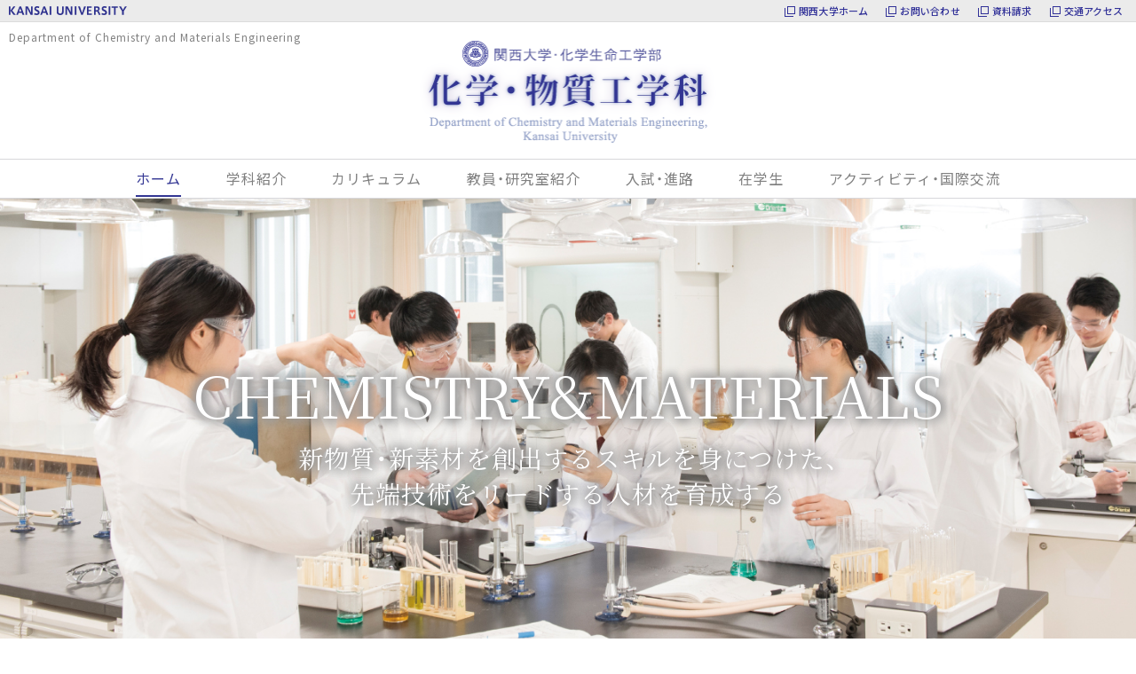

--- FILE ---
content_type: text/html
request_url: https://www2.chemmater.kansai-u.ac.jp/
body_size: 30586
content:
<!DOCTYPE html>
<html lang="ja"><head>
<meta http-equiv="Content-Type" content="text/html; charset=utf-8">
<title>関西大学 化学生命工学部 化学・物質工学科</title>
<meta name="Keywords" content="関西大学,関西,関大,かんだい,Kansai University,化学生命工学部,化学・物質工学科" />
<meta name="Description" content="関西大学 化学生命工学部 化学・物質工学科公式Webサイト。学科紹介・教育研究・コース案内・就職・進路情報など掲載しています。" />
<meta name="viewport" content="initial-scale=1">

<link rel="stylesheet" href="https://cdn.jsdelivr.net/npm/yakuhanjp@3.0.0/dist/css/yakuhanjp.min.css">
<link rel="stylesheet" href="https://cdn.jsdelivr.net/npm/yakuhanjp@3.2.0/dist/css/yakuhanmp.min.css">

<link href="https://fonts.googleapis.com/css?family=Noto+Sans+JP:400,500,700&display=swap&subset=japanese" rel="stylesheet">
<link href="https://fonts.googleapis.com/css?family=Noto+Serif+JP:400,500,600,700&display=swap&subset=japanese" rel="stylesheet">

<link href="https://use.fontawesome.com/releases/v5.6.1/css/all.css" rel="stylesheet" type="text/css">

<link href="common/css/ress.css" rel="stylesheet" type="text/css" />
<link rel="stylesheet" href="common/css/style.css" type="text/css" />

<script src="https://code.jquery.com/jquery-2.2.3.min.js"></script>
<script src="https://unpkg.com/scrollreveal/dist/scrollreveal.min.js"></script>
 
<!--スライダー-->
<script src="common/js/skdslider.js"></script>
<!--//スライダー-->

<link rel="shortcut icon" href="common/img/favicon.ico" />

</head>

<body id="top">
<span id="kandaicommon_header">
<!--関大共通ヘッダー-->
<script src="https://www.kansai-u.ac.jp/common_header/ja.js"></script>
<!--/関大共通ヘッダー-->
</span>
<header >
	<div class="header-container">
   <div class="header_text">Department of <br class="sp_br" >Chemistry and <br class="sp_br" >Materials <br class="sp_br" >Engineering</div>
   <a href="index.html"><img src="common/img/logo.png" alt="関西大学 化学生命工学部 化学・物資工学科"/ class="logo"></a></div>
    
    <!-- ハンバーガーメニュー-->
    
    <div class="right">
    <div class="navToggle">
    <span></span><span></span><span></span><span>menu</span>
    </div>
    </div>
  
  <!-- //ハンバーガーメニュー-->

  
<nav>
<!-- グローバルメニュー-->   
<div class="globalMenu"><ul>
   <li class="current"><a href="index.html">ホーム</a></li>
       <li><a href="about.html">学科紹介</a></li>
        <li><a href="curriculum.html">カリキュラム</a></li>
        <li><a href="lab_01.html">教員・研究室紹介</a></li>
        <li><a href="admission.html">入試・進路</a></li>
        <li><a href="student/index.html">在学生</a></li>
<li><a href="https://wps.itc.kansai-u.ac.jp/abroad/" target="_blank">アクティビティ・国際交流</a></li>
        
</div>
<!-- //グローバルメニュー-->
   
<!-- グローバルメニューSp-->

   <div class="globalMenuSp">
    <ul><li><a href="index.html">ホーム</a></li><li><a href="about.html">学科紹介</a></li><li><a href="curriculum.html">カリキュラム</a></li><li><a href="lab_01.html">教員・研究室紹介</a></li><li><a href="admission.html">入試・進路</a></li><li><a href="admission.html">在学生</a></li>
	 <li><a href="https://wps.itc.kansai-u.ac.jp/abroad/" target="_blank">アクティビティ・国際交流</a></li><li></li></ul>
    
	   <div class="menu_kandai_navi_box">
	   <div class=menu_kandai_navi>

		 <table>
<tr>
<td><a href="https://www.kansai-u.ac.jp/ja/" target="_blank">関西大学ホーム</a></td>
<td><a href="https://www.kansai-u.ac.jp/ja/info/contact/" target="_blank">お問い合わせ</a></td>
</tr>
<tr>
<td><a href="https://www.kansai-u.ac.jp/ja/info/request.html" target="_blank">資料請求</a></td><td><a href="https://www.kansai-u.ac.jp/ja/about/campus/" target="_blank">交通アクセス</a></td>
</tr>
</table>
	     </div>
     </div>
</div>

   
<!-- //グローバルメニューSp-->

</nav>

</header>

<main>
<div id="demo" class="skdslider">
<ul>

<!--スライダー画像-->
<li>
<img src="img/slider_img01.jpg" />
<div class="slide-desc">
  <h2>CHEMISTRY&MATERIALS</h2>
  <p>新物質・新素材を創出するスキルを身につけた、<br>先端技術をリードする人材を育成する</span></p>
 </div>
</li>
<!--//スライダー画像-->

<!--スライダー画像-->
<li><img src="img/slider_img02.jpg" />
<div class="slide-desc">
	<h2>グローバル<br class="sp_br">人材育成プログラム</h2>
  <p>国際的な感性を養い、<br class="sp_br">多角的な視点を身につけるとともに、<br>学問・研究の普遍性を実感できる</p>
</div>
</li>
<!--//スライダー画像-->

</ul>
</div>


<!-- //スライド-->

	
<div class="top_contents">
	
	<!--News & Topics-->
	
	<div id="news">
	
	<div class="news_hd">News & Topics</div>

<!--追加ここから　News & Topics-->

<dl>
<dt class="ymd">2026.1.15</dt>
<dt class="cate_award">受賞</dt>
<dd class="news_text">
材料界面工学研究室の上垣勇翔さん（M1）が、軽金属学会 関西支部 令和7年度若手研究者・院生による研究発表会において、” 表面電位測定によるA6061合金の大気腐食挙動の解析”に関する研究で、研究発表最優秀賞を受賞しました。</dd>
</dl>
<dl>
<dt class="ymd">2026.1.15</dt>
<dt class="cate_award">受賞</dt>
<dd class="news_text">
材料界面工学研究室の奥田幸應さん（M1）が、軽金属学会 関西支部 令和7年度若手研究者・院生による研究発表会において、” pH分布測定システムを用いた大気腐食に伴うA6061アルミニウム合金表面のpH変化”に関する研究で、ベストポスター賞を受賞しました。</dd>
</dl>		
<dl>
<dt class="ymd">2025.11.27</dt>
<dt class="cate_award">受賞</dt>
<dd class="news_text">
触媒有機化学研究室の形山暢紀さん（D2）が、第15回CSJ化学フェスタ2025において、”パラジウム触媒による1,3-ジエンとアミノアルコールのC-N/C-O結合形成を伴うモルホリン誘導体の合成”に関する研究で、優秀ポスター賞を受賞しました。</dd>
</dl>

<dl>
<dt class="ymd">2025.11.27</dt>
<dt class="cate_award">受賞</dt>
<dd class="news_text">
触媒有機化学研究室の川崎一気さん（M2）が、第15回CSJ化学フェスタ2025において、”Ti2Ni触媒によるアルコールを用いたアルキル化反応”に関する研究で、優秀ポスター賞を受賞しました。</dd>
</dl>

<dl>
<dt class="ymd">2025.11.27</dt>
<dt class="cate_award">受賞</dt>
<dd class="news_text">
触媒有機化学研究室の西村春香さん（M2）が、第15回CSJ化学フェスタ2025において、”酸化グラフェン担持Pdナノ粒子触媒を用いたアリールボロン酸とアルケンとの酸化的ヘック反応”に関する研究で、優秀ポスター賞を受賞しました。</dd>
</dl>

<dl>
<dt class="ymd">2025.11.15</dt>
<dt class="cate_award">受賞</dt>
<dd class="news_text">
生体物質化学研究室の大藤駿さん（M2）が、第40回関西地区ペプチドセミナーにおいて、”コラーゲンモデルペプチドのプロリンへの金属触媒による選択的水酸化”に関する研究で、最優秀ポスター賞を受賞しました。</dd>
</dl>
		
<dl>
<dt class="ymd">2025.11.11</dt>
<dt class="cate_award">受賞</dt>
<dd class="news_text">
高分子応用材料研究室の西尾寛太朗さん（M2）が、第74回ネットワークポリマー講演討論会において、”液晶性シアネートエステルの強靭性・接着特性とエポキシ変性効果”に関する研究で、ベストプレゼンテーション賞を受賞しました。</dd>
</dl>

<dl>
<dt class="ymd">2025.11.05</dt>
<dt class="cate_award">受賞</dt>
<dd class="news_text">
凝固プロセス研究室の渡辺太一さん（M2）が、日本熱処理技術協会第100回記念(2025年秋季)講演大会において、”機械学習による水素量シミュレーションを利用したTi-H系焼結合金の水素均一性評価”に関する研究で、研究発表奨励賞(優秀賞)を受賞しました。</dd>
</dl>

<dl>
<dt class="ymd">2025.10.18</dt>
<dt class="cate_award">受賞</dt>
<dd class="news_text">
界面化学研究室の高橋穣さん（M2）が、日本分析化学会第74年会において、”銅アミン錯体インクを活用した無電解銅めっき銅膜の評価”に関する研究で、若手ポスター賞を受賞しました。</dd>
</dl>

<dl>
<dt class="ymd">2025.10.18</dt>
<dt class="cate_award">受賞</dt>
<dd class="news_text">
界面化学研究室の古井悠月さん（M2）が、日本分析化学会第74年会において、”超音波触媒としての窒化カーボン‒TiO₂複合体の調製と水素発生特性評価”に関する研究で、若手ポスター賞を受賞しました。</dd>
</dl>
		
<dl>
<dt class="ymd">2025.10.17</dt>
<dt class="cate_award">受賞</dt>
<dd class="news_text">
触媒有機化学研究室の東実文さん（M1）が、第136回触媒討論会において、”セリア担持イリジウム触媒によるジオールの選択的アミノ化反応”に関する研究で、学生ポスター発表賞を受賞しました。</dd>
</dl>

<dl>
<dt class="ymd">2025.10.16</dt>
<dt class="cate_award">受賞</dt>
<dd class="news_text">
河村暁文教授が「高防汚性と易原料化とを兼備する双性イオン型PETの開発」の研究で、令和7年度環境大臣表彰「廃棄物・浄化槽研究開発功労者」を受賞しました。</dd>
</dl>

<dl>
<dt class="ymd">2025.10.08</dt>
<dt class="cate_award">受賞</dt>
<dd class="news_text">
生体界面材料研究室の薬師寺悠斗さん（M1）が、日本接着学会関西支部　第21回若手の会において、”非フッ素型防汚材料を指向した双性イオン型ポリエステルポリウレタンの合成とその表面特性”に関する研究で、優秀ポスター賞を受賞しました。</dd>
</dl>
		
<dl>
<dt class="ymd">2025.09.30</dt>
<dt class="cate_report">記事</dt>
<dd class="news_text">
スタンフォード大学とエルゼビア社が発表している、「世界のトップ2％の科学者」を特定する包括的なリストが更新・発表され、本学科から10名の研究者がランクインしました。詳細は<a href="https://www.kansai-u.ac.jp/ja/about/pr/news/2025/09/post_84869.html" target="_blank">コチラ</a>。
</dd>
</dl>

<dl>
<dt class="ymd">2025.09.22</dt>
<dt class="cate_award">受賞</dt>
<dd class="news_text">
材料組織制御学研究室の門田直樹さん（M1）が、日本金属学会2025年秋期講演(第177回)大会において、”Mg合金中の不純物元素無害化を目指したMgZn2相へのNi固溶量の検討”に関する研究で、優秀ポスター賞を受賞しました。</dd>
</dl>

<dl>
<dt class="ymd">2025.09.19</dt>
<dt class="cate_report">記事</dt>
<dd class="news_text">
曽川洋光准教授・三田文雄教授らの研究成果が<a href="https://doi.org/10.1002/macp.202500199" target="_blank">Macromolecular Chemistry and Physics</a>誌のFront Coverに採択されました。</dd>
</dl>

<dl>
<dt class="ymd">2025.09.19</dt>
<dt class="cate_award">受賞</dt>
<dd class="news_text">
理論・計算化学研究室の伊東侑樹さん（M1）が、The 39th International Conference on Solution Chemistryにおいて、”Insights into the structure and dynamics of a lithium sulfur battery electrolyte using molecular dynamics simulations”に関する研究で、ポスター賞を受賞しました。</dd>
</dl>

<dl>
<dt class="ymd">2025.09.18</dt>
<dt class="cate_award">受賞</dt>
<dd class="news_text">
材料界面工学研究室の熊倉悠斗さん（M2）が、日本鉄鋼協会第190回秋季講演大会において、”乾湿繰り返し環境下で安定化したMgCl2含有さび層を形成したSCM435鋼への水素侵入に及ぼす相対湿度の影響”に関する研究で、学生ポスターセッション 優秀賞を受賞しました。</dd>
</dl>

<dl>
<dt class="ymd">2025.09.18</dt>
<dt class="cate_award">受賞</dt>
<dd class="news_text">
材料界面工学研究室の田邉開世さん（M2）が、日本鉄鋼協会第190回秋季講演大会において、”pHの異なる水溶液中における高強度バナジウム鋼への水素侵入挙動に及ぼす電位の影響”に関する研究で、学生ポスターセッション 奨励賞を受賞しました。</dd>
</dl>

<dl>
<dt class="ymd">2025.08.22</dt>
<dt class="cate_award">受賞</dt>
<dd class="news_text">
川﨑英也教授が「金属ナノ粒子を用いた質量分析法および金属ナノクラスターを用いた蛍光分析法の開発」の研究で<a href="https://www.jsac.jp/commendation/list/" target="_blank">日本分析化学会 学会賞</a>を受賞しました。</dd>
</dl>
		
<dl>
<dt class="ymd">2025.07.30</dt>
<dt class="cate_award">受賞</dt>
<dd class="news_text">
生体材料学研究室の奥野陽太助教が、高分子学会医用高分子研究会の第53回医用高分子シンポジウムにおいて、"免疫応答の抑制を志したタンパク質へのポリサルコシン修飾"と題した発表で、若手研究者奨励発表医用高分子Rising Star講演賞を受賞しました。</dd>
</dl>

<dl>
<dt class="ymd">2025.07.29</dt>
<dt class="cate_award">受賞</dt>
<dd class="news_text">
界面化学研究室の曽根尽さん（M1）が、第43回関西界面科学セミナーにおいて、”単層化グラファイト状窒化炭素(g-C3N4)を用いた圧電触媒作用の高活性化と環境触媒応用”に関する研究で、優秀ポスター賞を受賞しました。</dd>
</dl>
		
<dl>
<dt class="ymd">2025.06.29</dt>
<dt class="cate_award">受賞</dt>
<dd class="news_text">
高分子設計創生学研究室の金谷聡子さん(M1)が、日本接着学会若手交流シンポジウム2025において、”シクロデキストリン含有アルギン酸の合成と表面選択的接着材料への応用"で、優秀発表賞を受賞しました。</dd>
</dl>

<dl>
<dt class="ymd">2025.06.05</dt>
<dt class="cate_award">受賞</dt>
<dd class="news_text">
材料界面工学研究室の熊倉悠斗さん(M2)が、腐食防食学会春期講演大会「材料と環境２０２５」において、”湿度が制御された乾湿繰り返し環境下におけるさび層付き SCM435 鋼への⽔素侵⼊挙動"で、若手講演奨励賞を受賞しました。</dd>
</dl>

<dl>
<dt class="ymd">2025.05.27</dt>
<dt class="cate_award">受賞</dt>
<dd class="news_text">
機能材料研究室の山内かれんさん(M2)が、日本熱処理技術協会春季講演大会において、”金属製スクリーンを用いた直流プラズマ窒化処理とDLC成膜の複合処理におけるSi-DLC中間層の傾斜組成構造化"で、研究発表奨励賞（優秀賞）を受賞しました。</dd>
</dl>

<dl>
<dt class="ymd">2025.05.27</dt>
<dt class="cate_award">受賞</dt>
<dd class="news_text">
機能材料研究室の彭嘉欣さん(D3)が、"高エントロピー合金の特性評価およびプラズマ窒化技術を通じた国際学術交流への貢献"の内容で、日本熱処理技術協会国際交流振興賞（奨励賞）を受賞しました。</dd>
</dl>

<dl>
<dt class="ymd">2025.05.23</dt>
<dt class="cate_award">受賞</dt>
<dd class="news_text">
機能性高分子研究室の小川弘晃さん(D2)が、第74回高分子学会年次大会において、”三次元網目構造体分子ネットと縫い込み重合により得られる可動的な架橋構造を持つトポロジカルゲル"で、優秀オンデマンド発表賞を受賞しました。</dd>
</dl>

<dl>
<dt class="ymd">2025.05.23</dt>
<dt class="cate_award">受賞</dt>
<dd class="news_text">
三田文雄教授が「共役型遷移金属錯体部位を有する配位高分子の合成と構造制御および機能開拓」の研究で<a href="https://www.spsj.or.jp/activity/activity_419.html" target="_blank">高分子学会賞</a>を受賞しました。</dd>
</dl>

<dl>
<dt class="ymd">2025.05.09</dt>
<dt class="cate_report">記事</dt>
<dd class="news_text">
藤本和士准教授の研究成果が<a href="https://pubs.acs.org/doi/10.1021/acsanm.5c00785" target="_blank">ACS Applied Nano Materials</a>誌のSupplementary Cover Artに採択されました。</dd>
</dl>

<dl>
<dt class="ymd">2025.04.29</dt>
<dt class="cate_award">受賞</dt>
<dd class="news_text">
機能材料研究室の藤井明都さん(M2)がスロバキアで開催された国際シンポジウム<a href="https://www.konferencie.net/metalo/" target="_blank">”Metallography & Fractography 2025”</a>のBest Poster Competitionにおいて"Effects of ball milling time on CoCrFeNiTi high entropy sintered alloys"で、3rd Prize Winnerを受賞しました。</dd>
</dl>

<dl>
<dt class="ymd">2025.04.29</dt>
<dt class="cate_report">記事</dt>
<dd class="news_text">
柿木佐知朗教授（医工学材料研究室）が、英国王立化学会（Royal Society of Chemistry, RSC）より
<a href="https://www.rsc.org/journals-books-databases/author-and-reviewer-hub/reviewer-information/outstanding-peer-reviewers/2024/journal-of-materials-chemistry-b-outstanding-peer-reviewers-2024/" target="_blank">2024年度Journal of Materials Chemistry B Outstanding Reviewers</a>に選出されました。</dd>
</dl>

<dl>
<dt class="ymd">2025.04.29</dt>
<dt class="cate_report">記事</dt>
<dd class="news_text">
川﨑英也教授（界面化学研究室）が、英国王立化学会（Royal Society of Chemistry, RSC）より
<a href="https://www.rsc.org/journals-books-databases/author-and-reviewer-hub/reviewer-information/outstanding-peer-reviewers/2024/nanoscale-advances-outstanding-peer-reviewers-2024/" target="_blank">2024年度Nanoscale Advances Outstanding Reviewers</a>に選出されました。</dd>
</dl>

<dl>
<dt class="ymd">2025.03.21</dt>
<dt class="cate_topics">外部評価</dt>
<dd class="news_text">
<strong>関西大学が化学分野で私立大学4位に選出</strong><br>
世界的な研究者データベース「Research.com」が発表した2024年の
<a href=" https://research.com/university-rankings/chemistry/jp" target="_blank">化学分野ランキング</a>で、関西大学が国内私立大学の中で第4位に選ばれました（1位 慶應義塾大学、2位 早稲田大学、3位 東京理科大学、4位 関西大学）。このランキングは、論文の数や引用数、研究の影響力を示す「H指数」などをもとに評価されたものです。</dd>
</dl>

<dl>
<dt class="ymd">2025.03.13</dt>
<dt class="cate_report">記事</dt>
<dd class="news_text">
川﨑教授らの電子材料に関する研究成果が
<a href="https://pubs.acs.org/cms/10.1021/aaembp.2025.7.issue-5/asset/aaembp.2025.7.issue-5.xlargecover-2.jpg
" target="_blank">ACS Applied Electronic Materials
</a>誌のSupplementary Coverに採択されました。
</dd>
</dl>	
	
<dl>
<dt class="ymd">2025.01.29</dt>
<dt class="cate_award">受賞</dt>
<dd class="news_text">界面化学化学研究室の中筋 渉さん（M2）が、"ガラス上の酸化グラフェン層形成による高密着無電解銅めっきの開発"に関する研究で、エレクトロニクス実装学会「MES2024 ベストペーパー賞」を受賞しました。
</dl>

<dl>
<dt class="ymd">2025.01.15</dt>
<dt class="cate_report">記事</dt>
<dd class="news_text">
川﨑教授らのGO銅メッキに関する研究成果が<a href="https://pubs.acs.org/cms/10.1021/langd5.2025.41.issue-1/asset/langd5.2025.41.issue-1.xlargecover-4.jpg" target="_blank">Langmuir</a>誌のSupplementary Coverに採択されました。</dd>
</dl>





<!--//追加ここまで　News & Topics-->




				  

<!--Read More-->

<div class="read_more"><a href="news_topics.html">Read More</a></div>

<!--//Read More-->

</div>

<!--//News & Topics-->
	
<!--模擬講座-->
	<!--<div id="trial">
		<div class="trial_hd">化学・物質工学科の<br class="sp_br">WEB版模擬講座</div>
		<div class="trial_text">化学生命工学部では、化学・生命・マテリアルをキーワードに、21世紀の「ものづくり」と「先端技術」の発展に貢献できる研究に邁進しています。 
			この講座では、その最前線で活躍する４名の研究者が、それぞれの専門領域について講義を行います。 この講座の受講を通して、これまでになかった「もの」を発見・創造し、人々の暮らしやいのちを守る化学生命工学の学問領域が、実は受講者の皆さんにとって非常に身近なものなのだということを実感してみませんか？</div>
			
			<div class="trial_box">
			<ul>
			<li class="left" >
			<div class="traial_box_img"><a href="https://www.nyusi.kansai-u.ac.jp/movie/b.html" target="_blank"><img src="img/movie-ishikawa_.jpg"  alt="" width="220" height="134"/></a></div>
			<div class="trial_box_text"><h2>分子を設計する・分子レベルで考える蓄電技術でエネルギ―問題へ挑戦</h2><h4>担当講師ー石川 正司</h4>高効率エネルギー社会に欠かせない蓄電池を支えている技術について、最新の応用化学の視点から学ぶ。</div></li>
			
			<li class="left02">
			<div class="traial_box_img"><a href="https://www.nyusi.kansai-u.ac.jp/movie/c.html" target="_blank"><img src="img/movie-iwasaki.jpg"  alt="" width="220"/></a></div><div class="trial_box_text"><h2>化学の力で先端医療を支える</h2><h4>担当講師ー岩﨑 泰彦</h4>次世代の先進医療を実現するには，高機能なバイオマテリアル（生体材料）や高感度な生体分子検出システムなどの設計・開発が不可欠である。</div></li>
			
			<li class="left03">
			<div class="traial_box_img"><a href="https://www.nyusi.kansai-u.ac.jp/movie/a.html" target="_blank"><img src="img/movie-ueda.jpg"  alt="" width="220"/></a></div><div class="trial_box_text"><h2>安心できる未来の鍵を握る金属材料・無機材料</h2><h4>担当講師ー上田 正人</h4>“No Materials, No Life”が実感されるように，身の周りの金属材料・無機材料は常に進化している。金属・無機材料科学の基礎を解説し，原子オーダーで巧妙に設計された実用材料の内部に迫る。</div></li>
		 
		 </ul>
		
		</div>
		
		</div>-->
		
		<!--//模擬講座-->
	
		<!--バナー-->
		
		<div id="banner">
		 
         <div class="banner_box"><a href="https://www.sensei-ch.rd.kansai-u.ac.jp/playlists/288/" target="_blank"><img src="img/bana-sougou-ch.png"alt=""/><div class="banner_text">関大 先生チャンネル</div></a></div>
         
		<div class="pamphlet">
		<a href="pdf/panfu2025.pdf" target="_blank"><img src="img/img-panfu.jpg" alt="化学生命工学部パンフレット" ><div class="pamphlet_text">化学生命工学部<br>パンフレット </div></a>
		</div>
		<div class="pamphlet">
		<a href="pdf/2024FY_KULeaflet.pdf" target="_blank"><img src="img/img-reaflet2023.jpg" alt="化学・物質工学科リーフレット"><div class="pamphlet_text">化学・物質工学科<br>リーフレット </div></a>
		</div>
		<div class="pamphlet">
		<a href="pdf/global_program.pdf" target="_blank"><img src="img/img-global_program.jpg" alt="化学・物質工学科リーフレット"><div class="pamphlet_text">化学生命工学部<br>
		  留学プログラム </div></a>
		</div>
		<div class="banner_box"><a href="https://www.nyusi.kansai-u.ac.jp/" target="_blank"><img src="img/bana-kandaiweb.png" alt=""/><div class="banner_text">入学試験情報総合サイト</div></a></div>
			
	    <div class="banner_box"><a href="https://www.toshin.com/movie/articles/236" target="_blank"><img src="img/bana-toshin.png"alt=""/><div class="banner_text">化学・物質工学科の紹介動画</div></a></div>
			
			
			
			<div class="banner_box"><a href="https://www.instagram.com/kansaiuniv_chemmater/" target="_blank"><img src="img/bana-insta.png"alt=""/><div class="banner_text">化学・物質工学科 インスタ</div></a></div>
			
             <div class="labo_repo"><a href="https://www.kansai-u.ac.jp/reed_rfl/archive/70_2.php" target="_blank"><img src="common/img/labo_repo_bn.jpg" alt=""/>
		  <div class="labo_repo_text">研究最前線</div></a>
		</div>
            
            <div class="banner_box"><a href="https://www.kansai-u.ac.jp/ku-smart/kump/" target="_blank"><img src="img/bana-kump.png" width="604" height="172" alt=""/>
	    <div class="banner_text">関大メディカルポリマー</div></a></div>
	    
			
			<div class="banner_box2">
	    <ul>
				<li class="bt_list"><a href="https://gakujo.kansai-u.ac.jp/search/index.jsp" target="_blank"><div class="small_text">関西大学</div><div>学術情報システム</div></a></li>
				<li class="bt_list02"><a href="https://www.kansai-u.ac.jp/Fc_che/index.html" target="_blank"><div class="small_text">関西大学</div><div>化学生命工学部</div></a></li>
				<li class="bt_list03"><a href="https://www.kansai-u.ac.jp/Gr_sch/eng/index.html" target="_blank"><div class="small_text">関西大学大学院</div><div>理工学研究科</div></a></li>
		</ul>
		</div>
	  </div>
	  <!--//バナー-->
		
		</div>
		</main>
<footer>
<!--ページのトップへ戻る-->

<div class="pagetop">
<a href="#"><i class="fas fa-chevron-up fa-2x"></i><br>Page top</a></div>

<!--//ページのトップへ戻る-->

<!--フッター-->
	
	<div class="footer_menu_box">
	<div class="footer_course">
	<div>関西大学<br>化学生命工学部 化学・物質工学科</div>

	</div>
          
          <!--フッターMenu-->
           
           <div class="footer_menu">
	
			<ul>
				<li class="footer_menu_cate"><a href="index.html">ホーム</a></li>
			</ul>
			<ul>
				<li class="footer_menu_cate"><a href="about.html">学科紹介</a></li>
				<li><a href="about_01.html">マテリアル科学コース</a></li>
				<li><a href="about_02.html">応用化学コース</a></li>
				<li><a href="about_03.html">バイオ分子化学コース</a></li>
			</ul>
			<ul>
				<li class="footer_menu_cate"><a href="curriculum.html">カリキュラム</a></li>
				<li><a href="curriculum.html#cu_about">カリキュラムについて</a></li>
				<li><a href="curriculum.html#cu_step">学びのステップ</a></li>
				<li><a href="curriculum.html#cu_details">カリキュラム詳細</a></li>
				<li><a href="curriculum_01.html#cu_jabee">JABEEとは</a></li>
			</ul>
			<ul>
				<li class="footer_menu_cate"><a href="lab_01.html">教員・研究室紹介</a></li>
				<li><a href="lab.html#lab_list">研究室一覧</a></li>
				<li><a href="lab_01.html#lab_intro">研究紹介</a></li>
				<li><a href="lab_02.html#lab_equipment">研究装置</a></li>
			</ul>
			<ul>
				<li class="footer_menu_cate"><a href="admission.html">入試・連絡</a></li>
				<li><a href="admission.html#ad_link">入試・進路情報</a></li>
				<li><a href="admission.html#ad_certification">取得できる資格</a></li>
				<li><a href="admission.html#ad_qa">Q&A</a></li>
			</ul>
			<ul>
				<li class="footer_menu_cate"><a href="student/index.html">在学生</a></li>
			</ul>
			<ul>
				<li class="footer_menu_cate"><a href="https://wps.itc.kansai-u.ac.jp/abroad/" target="_blank">アクティビティ・国際交流</a></li>
			</ul>
			
		</div>
		 
		 <!--//フッターMenu-->
			 
		<!--Copyright-->
		<div class="copyright">
		<br>このホームページは、<br class="sp_br">化学・物質工学科により運営されています。<br>
		Copyright © 2019 Department of Chemistry and Materials Engineering, Kansai University. All Rights Reserved.</div>
		<!--//Copyright-->
	</div>
	
<!--//フッター-->

</footer>
</body>


<script>
$(function() {
    var offset = $('header').offset();

    $(window).scroll(function () {
        if ($(window).scrollTop() > offset.top) {
            $('header').addClass('fixed');
        } else {
            $('header').removeClass('fixed');
        }
    });
});
</script>
<script>
$(function() {
    $('.navToggle').click(function() {
        $(this).toggleClass('active');

        if ($(this).hasClass('active')) {
            $('.globalMenuSp').addClass('active');
        } else {
            $('.globalMenuSp').removeClass('active');
        }
    });
});
</script>

<!--スライダー-->
 <script type="text/javascript">
jQuery(document).ready(function(){
  jQuery('#demo').skdslider({'delay':9000, 'fadeSpeed': 4000});
});
</script>
 <!--//スライダー-->
 
<script type="text/javascript">
$(document).ready(function() {
    var pagetop = $('.pagetop');
    $(window).scroll(function () {
        if ($(this).scrollTop() > 100) {
            pagetop.fadeIn();
        } else {
            pagetop.fadeOut();
        }
    });
    pagetop.click(function () {
        $('body, html').animate({ scrollTop: 0 }, 700);
        return false;
    });
});
</script>

<!--<script type="text/javascript">
(function($){

//ScrollReveal
window.sr = ScrollReveal({ reset: true ,mobile: true});

sr.reveal( '.left', { origin: 'left' , distance: '10%', duration: 900 , scale: 1.0, delay :50 ,opacity: 0,});
sr.reveal( '.left02', { origin: 'left' , distance: '10%', duration: 900 , scale: 1.0, delay :250 ,opacity: 0,});
sr.reveal( '.left03', { origin: 'left' , distance: '10%', duration: 900 , scale: 1.0, delay :500 ,opacity: 0,});

})(jQuery);
</script>-->



--- FILE ---
content_type: text/css
request_url: https://www2.chemmater.kansai-u.ac.jp/common/css/style.css
body_size: 59474
content:
@charset "UTF-8";

/*---------------------------------
共通
---------------------------------*/

/* 関大共通メニュー */
@media screen and (max-width: 769px) {
	#kandaicommon_header{
		display: none}
}


/* 上部固定 */
.fixed {
	position: fixed;
	top: 0;
	padding: 0;
	width: 100%;
	z-index: 1000;}

/* 全体 */
body {
	margin: 0;
	font-family: -apple-system, BlinkMacSystemFont, "Helvetica Neue", "Segoe UI","YakuHanJP", "Noto Sans JP", "游ゴシック Medium", "Yu Gothic Medium", "游ゴシック体", YuGothic, "ヒラギノ角ゴ ProN W3", "Hiragino Kaku Gothic ProN", "メイリオ", Meiryo, Verdana, Roboto, "Droid Sans", sans-serif; 
	font-size: 14px;
	font-weight: 300;
	line-height: 1.7;
	color: #535151;
	text-align: left;
	letter-spacing: 1px;
	background-color: #fff;}

*, *::before, *::after {
	box-sizing: border-box;}

ul{ 
	list-style:none;}

/* リンク一般 */

a{color: #323593;}

a:link {
	color: #323593;
	text-decoration: none;}

a:visited {
	color:#323593; }

a:hover{
	text-decoration: underline;
	opacity: 0.5 ;}




/* 文字関連 */

.br::before {display: inline-block;
　　　content: "\A" ;
      white-space: pre ;}

.inline-block{display: inline-block;}
.serif{
	font-family: Georgia, YakuHanMP,"Noto Serif JP","游明朝", "YuMincho", "ヒラギノ明朝 ProN W3", "Hiragino Mincho ProN", "HG明朝E", "ＭＳ Ｐ明朝", "ＭＳ 明朝", serif;}

.title_md{
	margin:30px 0 10px;
	font-size:16px;
	font-family: Georgia, YakuHanMP,"Noto Serif JP","游明朝", "YuMincho", "ヒラギノ明朝 ProN W3", "Hiragino Mincho ProN", "HG明朝E", "ＭＳ Ｐ明朝", "ＭＳ 明朝", serif;
	font-weight: 500;
	letter-spacing: 2px;}

.kana{letter-spacing: 0px;}

.mt-2{margin-top:2px;}
.mt-10{margin-top:10px;}
.mt-15{margin-top:15px;}
.mt-20{margin-top:20px;}
.mt-30{margin-top:30px;}
.mt--5{margin-top:-5px;}
.mt--10{margin-top:-10px;}
.mt--15{margin-top:-15px;}
.mt--20{margin-top:-20px;}
.mt--30{margin-top:-30px;}
.mt--50{margin-top:-50px;}

.red{color:orangered;}

#sp{display: none;}	

.text_center{
	text-align: center;}



/* 共通ボタン */

.bt_box,
.bt02_box{
	display: flex;
	flex-direction: column;
margin-bottom:0px;}

.bt a {
	display: flex;
	background-color: #6480ba;
	font-family:  Georgia, YakuHanMP,"Noto Serif JP","游明朝", "YuMincho", "ヒラギノ明朝 ProN W3", "Hiragino Mincho ProN", "HG明朝E", "ＭＳ Ｐ明朝", "ＭＳ 明朝", serif;}

.bt_box li a{
	flex-flow:row;
	width:100%;
	margin: 0 20px 20px 0;
	padding:15px;
	color: #ffffff;}

.bt_box li a:hover,
.bt02_box li a:hover{
	text-decoration: none;}

.bt_left{
	flex: 1;
	line-height:1.6;
	font-size:14px;}

.bt_right{
	margin: auto 0;
    width: 20px;
	text-align: right;
	vertical-align: middle;
	color: #ffffff; }

/* 共通ボタンその２ */


.bt02 a {width:100%;
	display: flex;
	border:1px solid #2B5DA9;
	background-color: white;}


.bt02_box li a{
	flex-flow:row;
	width:100%;
	margin: 0 20px 20px 0;
	padding:15px;
	color: #1A2D70; }

.bt02_left{
	margin: auto 0;
    width: 20px;
	vertical-align: middle;}

.bt02_right{
	flex: 1;
	line-height:1.6;
	text-align: center;
	font-size:14px;}


/* Indexボタン */

.index_boxbox{
	width:100%;
	justify-content: center;
}

.index_box{
	display:flex;
	flex-flow: column;
	width:100%;
	margin:5px 0px 10px;
	padding:0;}

.index_bt{
	background: #d7e1e6;
	padding:5px;
	width:100%;
	margin-bottom:1px;}

.index a {
	display: flex;
	font-size:14px;
	width:100%;
	position: relative;
	justify-content:center;
	height: auto;
	text-decoration: none;}

.index a:hover{
	text-decoration: none;}

.index_left{
	line-height:1.6;}

.index_right{
	position: absolute;
	margin: auto 0;
	width: 20px;
	vertical-align: middle;
	right:0;}

.index_list{
	margin:10px auto 30px;
	text-align: center;}


/* ヘッダー */

header {
	width: 100%;
	background-color: white;}

.header-container{
	display: flex;
	justify-content: center;
	position: relative;
	margin-top:5px;
	background-color: white;}

.header_text{display: none;}

.logo{
	margin: 10px auto 8px;
	width:180px;}

.logo02{
	margin: 10px auto 15px;
	width:100px;}

.logo03{
	margin: 10px auto 15px;
	width:180px;}

/* ハンバーガーメニュー */

.globalMenu ul{
	display:none; }

.globalMenuSp {
	position: fixed;
	overflow-y: scroll;
	z-index: 99;
	top: 10;
    left: 0;
    background: #1e2480;
    color: #ffffff;
    transform: translateY(-250%);
    transition: all 0.6s;
    width: 100%;
    overflow-y: auto; 
	 filter:alpha(opacity=90);
    -moz-opacity: 0.9;
    opacity: 0.9;
	 -webkit-overflow-scrolling: touch;}

.globalMenuSp ul {
	display:flex;
	flex-wrap: wrap;
	margin: 0 auto;
    padding: 0 ;
    width: 100%;
    background: #1e2480;}

.globalMenuSp ul li {
	flex-basis:50%;
	padding: 10px 5% 10px 5%;
	list-style-type: none;
	font-size:14px;
	color: #ffffff;
	border-bottom: 1px solid #595d97;}

.globalMenuSp ul li:first-child{
	border-right: 1px solid #595d97;}
.globalMenuSp ul li:nth-child(3){
	border-right: 1px solid #595d97;}
.globalMenuSp ul li:nth-child(5){
	border-right: 1px solid #595d97;}
.globalMenuSp ul li:nth-child(7){
	border-right: 1px solid #595d97;}

.globalMenuSp ul li:last-child {
    padding-bottom: 0;
    border-bottom: none;}

.globalMenuSp ul li a {
    color: #ffffff;
	font-size:14px;} 

.globalMenuSp ul li a:hover{text-decoration: none;}

.menu_kandai_navi_box{
	background: #cfd1d5;
	padding-top:20px;
	padding-bottom:30px; 
	border:0;}

.menu_kandai_navi{
	padding: 1px;
	background: #cfd1d5;
	width:90%;
	margin: 0 auto;}

.menu_kandai_navi a:hover{
	text-decoration: none;}

.menu_kandai_navi table{
	border-collapse: collapse;
	width:100%;}
.menu_kandai_navi table td{
	padding:4px;
	border:1px solid #595d97;
	text-align: center;
	width:50%;
	color: #212529;
	font-size:12px;} 

.menu_kandai_navi table td a:before{
	content: url(../img/icon_blank_p.png);
	padding:2px 5px 2px 0px;
    vertical-align: middle;}


.globalMenuSp.active {
    transform: translateY(0%);}

.navToggle {
    display: block;
    position: fixed;  
    right: 13px;
    top: 8px;
    width: 42px;
    height: 51px;
    cursor: pointer;
    z-index: 3;
	text-align: center;}

.navToggle span {
    display: block;
    position: absolute; 
    width: 28px;
    border-bottom: solid 2px #6d6dbb;
    -webkit-transition: .35s ease-in-out;
    -moz-transition: .35s ease-in-out;
    transition: .35s ease-in-out;
    left: 12px;}

.navToggle span:nth-child(1) {
    top: 9px;}

.navToggle span:nth-child(2) {
    top: 18px;}

.navToggle span:nth-child(3) {
    top: 27px;}

.navToggle span:nth-child(4) {
    border: none;
    color: #6d6dbb;
    font-size: 10px;
    font-weight: bold;
    top: 32px;}

.navToggle.active span:nth-child(1) {
    top: 18px;
    left: 12px;
    -webkit-transform: rotate(-45deg);
    -moz-transform: rotate(-45deg);
    transform: rotate(-45deg);}
.navToggle.active span:nth-child(2),
.navToggle.active span:nth-child(3) {
    top: 18px;
    -webkit-transform: rotate(45deg);
    -moz-transform: rotate(45deg);
    transform: rotate(45deg);}


/* パンくずリスト */

.breadcrumb{
	padding:5px 5%;
	background: rgb(30,62,152);
	background: -moz-linear-gradient(top, rgba(30,62,152,1) 1%, rgba(37,76,157,1) 26%, rgba(37,69,144,1) 51%, rgba(41,76,163,1) 76%, rgba(30,62,152,1) 100%);
	background: -webkit-linear-gradient(top, rgba(30,62,152,1) 1%,rgba(37,76,157,1) 26%,rgba(37,69,144,1) 51%,rgba(41,76,163,1) 76%,rgba(30,62,152,1) 100%);
	background: linear-gradient(to bottom, rgba(30,62,152,1) 1%,rgba(37,76,157,1) 26%,rgba(37,69,144,1) 51%,rgba(41,76,163,1) 76%,rgba(30,62,152,1) 100%);
	filter: progid:DXImageTransform.Microsoft.gradient( startColorstr='#1e3e98', endColorstr='#1e3e98',GradientType=0 );
	color:white;
	font-size:11px;}

.breadcrumb a{
	color:#7C8DAF;}

.breadcrumb a:hover{
	text-decoration: none;
	color:#7C8DAF;}

.breadcrumb li{
	display: inline-block;}

.breadcrumb li::after{
	content: ">";padding: 0 5px;color:#7C8DAF;}

.breadcrumb li:last-child::after{
	content:none;}

/* read more */

.read_more a{
	display: flex;
	border:1px solid #E7E64C;
	padding:5px;
	width: 180px;
	display: flex;
	font-size:14px;
	text-align:center;
	justify-content: center; 
	align-items: center;
	margin: 40px auto 40px ;
	color:#E7E64C; }
.read_more a:link {color:#E7E64C;}
.read_more a:visited {color:#E7E64C;}
.read_more a:hover{color:#ffffff;
	background-color:#E7E64C;
	text-decoration: none;
	opacity: 0.8;}


/* pagetop */

.pagetop{
	background-color: #4366AC;
	padding:30px 20px;
	text-align: center;
	color:#E6EC70;
	line-height: 1.1;}

.pagetop a{
	color:#E6EC70;}

.pagetop a:hover{text-decoration: none;}


/* フッター */

.footer_menu_box{
	background-color: #2D54A4;
	padding:0 5% 20px;}

.footer_course{
	display:flex;
	justify-content: center;
	align-items: center;
	color:#A6BADD;
	text-align: center;
	padding-top:30px;
	font-size:16px;
	font-weight: 500;
	letter-spacing: 2px;
	margin:0 auto 30px;
	word-break: keep-all;}

.footer_logo{
	margin:12px 14px 0px 0px;}

.footer_menu {
	width: 100%;
	margin: 0 auto;
	font-size:10px;
	display: flex;
	flex-direction:column;
	color: #ffffff;}

.footer_menu ul {
	margin: 0;
	padding-bottom: 10px;
	list-style: none;}

.footer_menu a {
	color:#A1BCDE;}

.footer_menu a:hover {
	text-decoration: none;}
	
.footer_menu_cate{
	font-size:12px;
	border-bottom:1px solid #818fac;
	margin-bottom:3px;
	padding-bottom: 2px;}


.copyright{
	margin-top:10px;
	text-align: center;
	color:#A1BCDE;
	font-size: 11px;
	word-break: keep-all;}

.copyright a{
	color:#A1BCDE; }


/*---------------------------------
トップページ
---------------------------------*/

/* スライド */


.skdslider{
 height: 200px;
 position: relative;}

.skdslider ul.slides{ 
	margin:0; 
	padding:0; 
	list-style-type:none;}

.skdslider ul.slides li{
   height: 200px;
   left: 0;
   position: absolute;
   top: 0;
   display: none;
   width:100%;}

.skdslider ul.slides li img{
    width: 100%;
	height:200px;
	border:0;object-fit: cover;}

.skdslider .slide-desc{
    position: absolute;
	text-align: center;
	margin:0 auto;
	padding:0;
	color: white;
	font-family: Georgia, YakuHanMP,"Noto Serif JP","游明朝", "YuMincho", "ヒラギノ明朝 ProN W3", "Hiragino Mincho ProN", "HG明朝E", "ＭＳ Ｐ明朝", "ＭＳ 明朝", serif;
	text-shadow:  2px  2px 12px #999999,
               -2px  2px 12px #999999,
                2px -2px 12px #999999,
               -2px -2px 12px #999999;
	line-height: 24px;
	white-space: nowrap;
	top: 50%;
	left: 50%;
	-ms-transform: translate(-50%,-50%);
	-webkit-transform: translate(-50%,-50%);
	transform: translate(-50%,-50%);
}
.skdslider .slide-desc h2{
	font-size:21px;font-weight:400;}
.skdslider .slide-desc p {
	margin-top:7px;font-size:12px;line-height: 16px;}


/*メインコンテンツ */

.top_contents{
	display: flex;
	flex-direction: column;}


/* News */
#news{
	background-color:#305199;
	padding:0 5% 20px 5%;
	font-size: 12px;
	order: 1;}

.news_hd{
	margin:30px auto 30px;
	text-align:center;
	font-size: 24px;
	font-weight:bold;
	color:#fff;
	letter-spacing: 4px;}

#news > dl > .ymd {
	color:#fff;}

.category{
	color:#fff;
	width: 10%;
	white-space: nowrap; }

.cate_report{
	color:#fff;
	background-color:#FFB02A;
	padding:0px 3px;
	width: 6%;
	min-width:40px;
	white-space: nowrap; 
	text-align: center;}

.cate_award{
	color:#fff;
	background-color:#BC64A4;
	padding:0px 3px;
	width: 6%;
	min-width:40px;
	white-space: nowrap; 
	text-align: center;}

.cate_event{
	color:#fff;
	background-color:#AACF53;
	padding:0px 3px;
	width: 6%;
	min-width:40px;
	white-space: nowrap; 
	text-align: center;}

.cate_topics{
	color:#fff;
	background-color:#ffc0cb;
	padding:0px 3px;
	width: 10%;
	min-width:40px;
	white-space: nowrap; 
	text-align: center;}

.news_text{
	color:#F2FFFF;
	margin-top:5px;
	margin-bottom:20px;}

.news_text a{
	color:#e6ec70;}

/* 模擬講座 */

#trial{
	background-color:#4660a9;
	padding:0 5% 40px;
	text-align: center;
	font-size: 14px;
	order: 2;}

.trial_hd{
	display: inline-block;
	position: relative;
	padding: 10px 10px 20px 10px;
	text-align:center;
	font-family:  Georgia, YakuHanMP,"Noto Serif JP","游明朝", "YuMincho", "ヒラギノ明朝 ProN W3", "Hiragino Mincho ProN", "HG明朝E", "ＭＳ Ｐ明朝", "ＭＳ 明朝",  serif;
	font-size: 21px;
	font-weight:500;
	word-break: keep-all;
	color:#fff; 
	letter-spacing: 4px;
	border-bottom-width:10px;
	margin:30px auto 30px;}

.trial_hd:before {
  content: '';
  position: absolute;
  left: 50%;
  bottom: 7px;
  display: inline-block;
  width: 60px;
  height: 1px;
  -moz-transform: translateX(-50%);
  -webkit-transform: translateX(-50%);
  -ms-transform: translateX(-50%);
  transform: translateX(-50%);
  background-color: white;
  border-radius: 2px;}

.trial_text{
	font-weight: normal;
	text-align: left;
	line-height: 1.8;
	color:#fff;
	margin-bottom: 40px;}

.trial_box ul{
	display:flex;
	flex-flow:column;
	background-color:#4660a9;
	margin:0 0 20px;
	text-align: left;
	height: auto;}

.trial_box li{
	position: relative;
	height:auto;
	margin-bottom:40px;}

.traial_box_img{
	overflow: hidden;
	width: 220px;
	text-align: right;
	z-index: 10;
	position:absolute;
	top:0;
	right:0; 
	background-color: #F2FFFF;
	line-height: 0;}

.traial_box_img img{
	-moz-transition: -moz-transform 0.5s linear;
    -webkit-transition: -webkit-transform 0.5s linear;
    -o-transition: -o-transform 0.5s linear;
    -ms-transition: -ms-transform 0.5s linear;
    transition: transform 0.5s linear;}
	
.traial_box_img img:hover {
    -webkit-transform: scale(1.2);
    -moz-transform: scale(1.2);
    -o-transform: scale(1.2);
    -ms-transform: scale(1.2);
    transform: scale(1.2);
		opacity: 0.9;}
	
.trial_box li h2{
	font-family: Georgia, YakuHanMP,"Noto Serif JP","游明朝", "YuMincho", "ヒラギノ明朝 ProN W3", "Hiragino Mincho ProN", "HG明朝E", "ＭＳ Ｐ明朝", "ＭＳ 明朝", serif;
	font-size: 18px;
	font-weight:500;
	margin-bottom:25px;
	color:white;}

.trial_box li h4{
	margin-bottom:5px;
	color:white;

	font-size: 14px;}

.trial_box_text{
	padding:65px 5% 20px;
	z-index: 1;
	color:white;
	margin-top:80px;
	border:1px solid #808e7e;
	color:#F2FFFF; }



/* バナー関連 */

#banner{
	background-color:#F2FFFF;
	text-align: center;
	font-size: 14px;
	order: 3;}

#banner02{
	background-color:#F2FFFF;
	text-align: center;
	font-size: 14px;}

.labo_repo{
	margin-bottom:15px;
	position: relative;
	top: 0;
    left: 0;
	z-index: 1;
	background-color: #004ca8;
	overflow: hidden;}

.labo_repo a:hover{
	opacity: 0.8 ;
	z-index: 5;}

.labo_repo_text{
	top: 50%;
    left: 50%;
    transform: translate(-50%,-50%);
    text-align: center; 
    color: #ffffff; 
    font-weight: bold; 
    font-size: 18px;
    line-height: 20px;
	position:	absolute; 
	border:solid 1px #ffffff;
	padding:20px 50px;
	letter-spacing: 7px;
	width:80%;}

.labo_repo img{
	width: 100%;
    height: auto;
	vertical-align: bottom;
	-moz-transition: -moz-transform 0.5s linear;
    -webkit-transition: -webkit-transform 0.5s linear;
    -o-transition: -o-transform 0.5s linear;
    -ms-transition: -ms-transform 0.5s linear;
    transition: transform 0.5s linear;}

.labo_repo img:hover {
	width: 100%;
    height: auto;
	top: 0;
    -webkit-transform: scale(1.2);
    -moz-transform: scale(1.2);
    -o-transform: scale(1.2);
    -ms-transform: scale(1.2);
    transform: scale(1.2);
		opacity: 0.9;}

.pamphlet{
	margin-bottom:15px;
	position: relative;
	top: 0;
    left: 0;
	z-index: 1;
	background-color: white;}

.pamphlet a:hover{
	opacity: 0.5 ;
	z-index: 2;}

.pamphlet_text{
	padding:30px 10px 30px 10px ;
	background: #ffffff;
    width: 80%;
	top: 50%;
    left: 50%;
    transform: translate(-50%,-50%);
    text-align: center; 
    color: #4366AC; 
    font-size: 18px;
	line-height: 22px;
	font-family: Georgia, YakuHanMP,"Noto Serif JP","游明朝", "YuMincho", "ヒラギノ明朝 ProN W3", "Hiragino Mincho ProN", "HG明朝E", "ＭＳ Ｐ明朝", "ＭＳ 明朝", serif;
	background:	rgba(255,255,255,0.8); 
	position:	absolute;  }

.pamphlet_text br {
    display: none;!important;}

.pamphlet_text:after{
	font-family:'Font Awesome 5 Free'; 
	content:"\f1c1";
	padding-right:5px;
	color:blue;
	font-weight: 400; 
	color: #4366AC; }	

.pamphlet img{
	width: 100%;
    height: auto;
	min-height: 120px;
	vertical-align: bottom;}

.leaflet a{
	color:white;
	display:block;
	padding:50px 10px;
	background-color: #6480ba;
	font-family: Georgia, YakuHanMP,"Noto Serif JP","游明朝", "YuMincho", "ヒラギノ明朝 ProN W3", "Hiragino Mincho ProN", "HG明朝E", "ＭＳ Ｐ明朝", "ＭＳ 明朝", serif;
	font-size: 18px;}

.leaflet a:after{
	font-family:'Font Awesome 5 Free'; 
	content:"\f1c1";
	padding-right:5px;
	font-weight: 400; 
	color: #ffffff; }	

.leaflet a:hover{
	text-decoration: none;
	opacity: 0.5 ;
	z-index: 2;}

.banner_box {
	margin:20px 5%;
	position: relative;
	z-index: 1;
	top: 0;
    left: 0;
	padding-bottom: 32px;
	background-color: #E6EC70;
	overflow: hidden;clear: both;}

.banner_box a:hover{
	opacity: 0.5 ;
	z-index: 2;}

.banner_box img{
	width:100%;
    height: auto;
	vertical-align: bottom;
	border:1px solid #E6EC70;
	-moz-transition: -moz-transform 0.5s linear;
    -webkit-transition: -webkit-transform 0.5s linear;
    -o-transition: -o-transform 0.5s linear;
    -ms-transition: -ms-transform 0.5s linear;
    transition: transform 0.5s linear;}

.banner_box img:hover {
	width: 100%;
    height: auto;top: 0;
    -webkit-transform: scale(1.2);
    -moz-transform: scale(1.2);
    -o-transform: scale(1.2);
    -ms-transform: scale(1.2);
    transform: scale(1.2);
	opacity: 0.9;}

.banner_text{
	background-color:#E6EC70;
	color:#2E2A80; 
	font-family: Georgia, YakuHanMP,"Noto Serif JP","游明朝", "YuMincho", "ヒラギノ明朝 ProN W3", "Hiragino Mincho ProN", "HG明朝E", "ＭＳ Ｐ明朝", "ＭＳ 明朝", serif;
	font-size: 14px;
	padding:2px;
	position:absolute;
	width: 100%;
	background-color:#E6EC70;
	margin-top:1px;
	margin-bottom:20px;}

.banner_box2{
	margin:0 5% 50px;
	width: 90%;
	position: relative;}

.banner_box2 ul{
	margin:0;
	width: 100%;}

.banner_box2 li a{
    z-index: 50;
	top: 0;
    left: 0;
    width: 100%;
	margin-bottom:20px;
	padding:30px 10px;
	background-color:#ffffff;
	background-repeat: no-repeat;
	overflow:hidden;
	transition:all .3s ease-in-out;
	border:1px solid #6480ba;
	}

.banner_text02{
	display: flex;
	justify-content: center;
	align-items: center;
	width:100%;
	vertical-align: middle;
	font-size: 14px; 
	line-height:1.4;
	letter-spacing: 4px;}


.small_text{
	text-align: center;
	font-size:12px;}


.bt_list a {
	display: flex;
	flex-direction: column;
	font-size:16px;
	letter-spacing: 3px;
	width:100%;
	position: relative;
	justify-content:center;
	height: auto;
	text-decoration: none;
	line-height:1.6;
	text-shadow: white 2px 0px 10px, white -2px 0px 10px,
    white 0px -2px 10px, white -2px 0px 10px,
    white 1px 1px 5px, white -1px 1px 5px,
    white 1px -1px 5px, white -1px -1px 5px;
	background-image: url(../../img/img-system.jpg);
	background-size:cover;}

.bt_list02 a {
	display: flex;
	flex-direction: column;
	font-size:16px;
	letter-spacing: 3px;
	width:100%;
	position: relative;
	justify-content:center;
	height: auto;
	text-decoration: none;
	line-height:1.6;
	text-shadow: white 2px 0px 10px, white -2px 0px 10px,
    white 0px -2px 10px, white -2px 0px 10px,
    white 1px 1px 5px, white -1px 1px 5px,
    white 1px -1px 5px, white -1px -1px 5px;
	background-image: url(../../img/img-fc_che.jpg);
	background-size:cover;}

.bt_list03 a {
	display: flex;
	flex-direction: column;
	font-size:16px;
	letter-spacing: 3px;
	width:100%;
	position: relative;
	justify-content:center;
	height: auto;
	text-decoration: none;
	line-height:1.6;
	text-shadow: white 2px 0px 10px, white -2px 0px 10px,
    white 0px -2px 10px, white -2px 0px 10px,
    white 1px 1px 5px, white -1px 1px 5px,
    white 1px -1px 5px, white -1px -1px 5px;
	background-image: url(../../img/img-gr_che.jpg);
	background-size:cover;}

.bt_list a:hover{
	border:1px solid #6480ba;
	text-decoration: none;
	opacity: 0.7;}

.bt_list02 a:hover{
	border:1px solid #6480ba;
	text-decoration: none;
	opacity: 0.7;}

.bt_list03 a:hover{
	border:1px solid #6480ba;
	text-decoration: none;
	opacity: 0.7;}

/*---------------------------------
学科紹介
---------------------------------*/

/* カテゴリーヘッダー */

picture{
	padding: 0;
	line-height: 0px;
	margin: 0px;
	display:block;
	line-height:0;}

.image{
	width: 100%; 
	height: auto;
	padding:0;
	line-height: 0px;
	margin: 0px;
	font-size:0px;}

/*カテゴリー */

.image_cate{
	width: 100%; 
	height: 120px;
	padding:0;
	line-height: 0px;
	margin: 0px;
	font-size:0px;
object-fit: cover;}

.category_hd{
	position: relative;}

.category_hd h2{
	position: absolute;
	margin:0;
	padding:0;
	color: white;
	font-family: "Georgia", "YakuHanMP","Noto Serif JP","游明朝", "YuMincho", "ヒラギノ明朝 ProN W3", "Hiragino Mincho ProN", "HG明朝E", "ＭＳ Ｐ明朝", "ＭＳ 明朝", serif;
	font-size:26px;
	font-weight:500;
	text-shadow: black 1px 1px 10px, black -1px 1px 10px,
    black 1px -1px 10px, black -1px -1px 10px;
	letter-spacing: 9px;
	white-space: nowrap;
	top: 50%;
	left: 50%;
	-ms-transform: translate(-50%,-50%);
	-webkit-transform: translate(-50%,-50%);
	transform: translate(-50%,-50%);}


.category_intro{
	margin:30px 5%;
	color:#1A2D70;
	text-align: center;
	font-size:16px;
	font-family: "Georgia", YakuHanMP,"Noto Serif JP","游明朝", "YuMincho", "ヒラギノ明朝 ProN W3", "Hiragino Mincho ProN", "HG明朝E", "ＭＳ Ｐ明朝", "ＭＳ 明朝", serif;
	font-weight:500;
	letter-spacing: 5px;}


/*学科紹介　化学・物質工学科 */

.about_contents{
	display: flex;
	flex-direction: column;
}


.about{
	background-color:#4660a9;
	padding:0 5% 30px;}

.about_glay{
	background-color:#ECECEC;
	padding:0 5% 30px;}

.about_white{
	background-color:#ffffff;
	padding:0 5% 20px;}

.about_purple{
	background-color:#EFF3FD;
	padding:0 5% 30px;}

.about_purple02{
	background-color:#EFF3FD;
	padding:0 5% 20px;}

.about_hd{
	margin:30px auto 20px;
	text-align:center;
	font-family: "Georgia", YakuHanMP,"Noto Serif JP","游明朝", "YuMincho", "ヒラギノ明朝 ProN W3", "Hiragino Mincho ProN", "HG明朝E", "ＭＳ Ｐ明朝", "ＭＳ 明朝", serif;
	font-size: 21px;
	font-weight:500;
	color:#fff; 
	letter-spacing: 4px;}

.about_text{
	margin:10px auto 30px;
	font-weight: normal;
	text-align: left;
	color:#fff;}

.about_text_glay{
	margin:10px auto 30px;
	font-weight: normal;
	text-align: left;}


/*学科紹介　紹介ムービー */

/* youtube */

.movie-wrap {
    position: relative;
    padding-bottom: 56.25%;
    height: 0;
    overflow: hidden;
	text-align: center;
}
 
.movie-wrap iframe {
    position: absolute;
    top: 0;
    left: 0;
    width: 100%;
    height: 100%;
}

/*学科紹介　３つのコース */

.three_box{display: flex;flex-flow:column;}

.about_title{
	display: inline-block;
	position: relative;
	padding: 0px 10px 20px 10px;
	text-align:center;
	font-family: Georgia, YakuHanMP,"Noto Serif JP","游明朝", "YuMincho", "ヒラギノ明朝 ProN W3", "Hiragino Mincho ProN", "HG明朝E", "ＭＳ Ｐ明朝", "ＭＳ 明朝", serif;
	font-size: 21px;
	font-weight:500;
	color:#1A2D70; 
	letter-spacing: 3px;
	border-bottom-width:10px;}

.about_title:before {
  content: '';
  position: absolute;
  left: 50%;
  bottom: 7px;
  display: inline-block;
   width: 60px;
  height: 1px;
  -moz-transform: translateX(-50%);
  -webkit-transform: translateX(-50%);
  -ms-transform: translateX(-50%);
  transform: translateX(-50%);
  background-color: #1A2D70;
  border-radius: 2px;}



.one_of_three{
	background: url(../../img/about/material_bg.jpg);
	background-position: center;
	background-size:cover;
	padding:0 5% 40px;}

.two_of_three{
	background: url(../../img/about/applied_science_bg.jpg);
	background-position: center;
	background-size:cover;
	padding:0 5% 40px;}

.three_of_three{
	background: url(../../img/about/bio_bg.jpg);
	background-position: center;
	background-size:cover;
	padding:0 5% 40px;}

.course_hd{
	margin:30px auto 20px;
	color:white;
	font-family: Georgia, YakuHanMP,"Noto Serif JP","游明朝", "YuMincho", "ヒラギノ明朝 ProN W3", "Hiragino Mincho ProN", "HG明朝E", "ＭＳ Ｐ明朝", "ＭＳ 明朝", serif;
	font-weight:500;
	letter-spacing: 2px;
	font-size: 21px;
	text-align: center;}

.course_text{
	color:white;
	text-align: left;
	line-height: 1.9;
	margin-bottom:30px;}

.course_text_small{
	font-size: 12px;
	line-height:1.5;}


/* 学科紹介　３つのコース read more */

.read_more_about a{
	display: flex;
	border:1px solid #F2FFFF;
	padding:5px;
	width: 180px;
	display: flex;
	text-align:center;
	justify-content: center; 
	align-items: center;
	margin: 20px auto 30px ;
	color:white; }
.read_more_about a:hover{
	text-decoration: none;}

.about_white_box{
	margin:0px 5% 20px;}

.about_title_box{
	margin:0px 5% 10px;
	font-size:24px;
	text-align: center;}

.about01_title_box{margin:30px 5% 10px;
	font-size:24px;
	text-align: center;}

.material_hd_intro{
	margin:-10px auto 20px;
	color:#1A2D70;
	padding:10px 5%;
	text-align: center;
	font-family: Georgia, YakuHanMP,"Noto Serif JP","游明朝", "YuMincho", "ヒラギノ明朝 ProN W3", "Hiragino Mincho ProN", "HG明朝E", "ＭＳ Ｐ明朝", "ＭＳ 明朝", serif;
	font-size:16px;
	font-weight: 500;
	letter-spacing: 3px;}

.about_glay_box{
	background-color: #ECECEC;}

.about_purple_box{
	background-color: #EFF3FD;
	padding-bottom:30px;}

.about_glay_hd_inner{
	display : flex;
	flex-direction: column;
	margin:30px 5% 20px;}

.about_glay_hd_img{
	height: auto;margin-top:10px;}

.about_glay_hd_img img{
	width: 100%;}

.about_glay_hd{
	margin:30px 5% 0px;
	font-size:18px;
	font-family: Georgia, YakuHanMP,"Noto Serif JP","游明朝", "YuMincho", "ヒラギノ明朝 ProN W3", "Hiragino Mincho ProN", "HG明朝E", "ＭＳ Ｐ明朝", "ＭＳ 明朝", serif;
	font-weight: 500;
	text-align: center;
	letter-spacing: 3px;}

.page_text{margin:10px auto 30px;
	font-weight: normal;
	text-align: left;}



/*例 */

.example_box{
	background-color:#EFF3FD;
	margin:20px 5% 0px;}

.example_box ul{
	display:flex;
	flex-flow:column;
	text-align: left;
	height: auto;}

.example_box li{
	position: relative;
	height:auto;
	margin-bottom:30px;}

.example_box li h3{
	font-family: serif;
	margin-top:30px;
	margin-bottom:20px;
	color:#193877;
	font-size: 18px;}

.example_box_img{
	display: flex;
  justify-content: center;
  align-items: center;
	overflow: hidden;
	width: 268px;
	height: 220px;
	text-align: center;
	vertical-align: middle;
	z-index: 10;
	position:absolute;
	top:20;
	left:0; 
	background-color: white;
	line-height: 0;}

figure {
    display: inline-block;}

figcaption {
    margin-top:5px;
	color:#9d9b9b;
	font-size: 11px;
	line-height: 1.4;
	text-align: center;}

.example_box_text{
	margin-left:5%;
	padding:100px 5% 50px;
	z-index: 1;
	color:#263333;
	margin-top:110px;	
	background-color: #E5E5EE;}


/*---------------------------------
カリキュラム
---------------------------------*/

/*カリキュラムアンカー*/

#cu_about,
#cu_step,
#cu_details,
#cu_jabee{
	display: inline;
	margin-top:-60px;
	padding-top:60px;
	z-index: -100;}

.cu_contents{}

.curriculum_num{
	margin-bottom:10px;
	color:#1A2D70;
	font-size:50px;
	line-height: 1.2;}

.curriculum_num02{
	color:#1A2D70;
	font-size:50px;
	line-height: 1.2;
	margin-top:30px;}

.curriculum_title{
	margin-bottom:20px;
	color:#1A2D70;
	font-size:28px;
	line-height: 1.4;}


/*学びのステップ*/

.step_box{margin-top:30px;}

.step{
	list-style-type: none;
	padding:0;
	margin:0;}

.step li{
	position: relative;
	width:100%;
	background: #D5ECF5;
	padding: 20px 0px;
	margin-bottom: 1em;
	text-align:center;}

.step li:after{
	content: "";
	display: inline-block;
	position: absolute;
	width: 0;
	height: 0;
	bottom: -30px;
	left: 0;
	right: 0;
	margin: auto;
	border-style: solid;
	border-color: #D5ECF5 transparent transparent transparent;
	border-width: 50px 100px 0 100px;
	z-index: 1;}

.step li.spring{
  background: #E7F3DA;}


.step li.spring:after{
  border-color: #E7F3DA transparent transparent transparent;}

.step li.autumn:after{
  border-color: #FAEDDF transparent transparent transparent;}


.first_hd{
	margin:0 2.5% 0 2.5%;
	padding: 5px;
	background-color:#548EBB; 
	color:white;
	font-weight: bold;}

.first_box{
	background: #D5ECF5;
	padding:20px 0px;}

.spring_hd{
	margin:0px 2.5% 0 2.5%;
	padding: 5px;
	background:#77B737; 
	color:white;
	font-weight: bold;}

.spring_box{padding:0px;margin:0px;display: flex;flex-direction: column;}
.spring_box li{background: #E7F3DA;margin:0px;width:100%;}
.spring_box li:after{display: none;}
.spring_material{border-bottom:5px solid #ECECEC;}
.spring_applied{border-bottom:5px solid #ECECEC;}

.step li.autumn{
  background: #FAEDDF;}

.autumn_hd{
	margin:0px 2.5% 0 2.5%;
	padding: 5px;
	background:#E89A54; 
	color:white;
	font-weight: bold;}

.autumn_box{
	background:#FAEDDF;
	padding:20px 0px;}


/*---------------------------------
研究室紹介
---------------------------------*/

/*研究室一覧*/

.lab-list_title{
	margin:0px auto 10px;
	color:#1A2D70;
font-size:18px;}

.lab-list{width: 100%;}

.lab-list tr,
.lab-list th,
.lab-list td{
	display: block;}

.lab-list th{padding:5px;
	border-left:1px solid #707070;
	border-right:1px solid #707070;}

.lab-list td {
	padding:20px 10px 10px;
	border-left:1px solid #707070;
	border-right:1px solid #707070;
	background-color: white;}

.lab-list th {
	background-color: #3D5C9F;
	color: #ffffff;
	font-size:16px;
	font-weight: normal;
	text-align: center;
	border-top: 1px solid #707070;}

.lab-list th a{
	color: #ffffff;}

.lab-list_link {
	margin-top:-20px;
	margin-bottom: 20px;
	border-bottom: 1px solid #707070;
	text-align: center;}

.lab-list_link a {
	display: none;}

.lab-list_arrow {
	font-size:9px;}

.lab-list_link a:hover,
.lab-list th a:hover{
	text-decoration: none;}


/*研究紹介*/

.lab_contents{
	display: flex;
	flex-direction: column;
background-color:#305199 }


.lab-intro{
	background-color:#305199;
	padding:0 5% 30px;
margin-bottom: 0px;}

.lab-list_title02{
	margin:0px auto 10px;
	color:#ffffff;
	font-size:18px;}


.lab_title_box{margin:20px 5% 10px;
	font-size:24px;
	text-align: center;}

.lab-intro_title{
	width:100%;
	display: inline-block;
	position: relative;
	padding: 0px 10px 20px 10px;
	text-align:center;
	font-family: Georgia, YakuHanMP,"Noto Serif JP","游明朝", "YuMincho", "ヒラギノ明朝 ProN W3", "Hiragino Mincho ProN", "HG明朝E", "ＭＳ Ｐ明朝", "ＭＳ 明朝", serif;
	font-size: 21px;
	font-weight:bold;
	color:#ffffff; 
	letter-spacing: 5px;
	border-bottom-width:10px;
	}

.lab-intro_title:before {
  content: '';
  position: absolute;
  left: 50%;
  bottom: 7px;
  display: inline-block;
  width: 60px;
  height: 1px;
  -moz-transform: translateX(-50%);
  -webkit-transform: translateX(-50%);
  -ms-transform: translateX(-50%);
  transform: translateX(-50%);
  background-color: #ffffff;
  border-radius: 2px;}

.lab-intro_box{
	display: flex;
	flex-direction: column;
	}

.lab-intro_lab{
	display: flex;
	flex-direction: column;
	margin-bottom:20px;
	background-color: white;}

.lab-intro_text{
	padding: 10px;
	font-size: 12px;
	color:#535151;}

.lab-intro_name{
	font-size: 16px;
	margin-bottom:5px;}

.lab-intro_lab_name{
	width: 100%;
	margin-bottom:10px;
	padding:1px 5px;
	background:#f5f5f5;
	font-size: 12px;}

.lab-intro_lab_name a:hover{
	text-decoration: none;}

.lab-intro_list {
        list-style: none;
        padding-left: 3px;}

.lab-intro_list li {
        position: relative;
		  display: block;
        padding-left: 15px;}

.lab-intro_list li:before {
        position: absolute;
		color:#4460a3;
        top: .25em;
        left: 0px; 
        font-family: "Font Awesome 5 Free";
        font-weight: 900;
        content: "\f00c";}

.lab-intro_img{ 
	width: 100%;
	padding: 5px 10px 15px 10px ;
	object-fit: cover;
	text-align:center;}

.lab-intro_img img{width: 80%;
	height: auto;
	object-fit: cover;}


/*研究装置*/

.eq_img_box{
	display: flex;
	flex-flow:row wrap;
justify-content: space-between;}

.eq_img{
	margin-bottom:30px;
	width:48%;
	display:flex;
	flex-direction: column; 
}

.eq_img img{
	width: 100%;
	margin-bottom:10px;
	height: 130px;
	object-fit: cover;
}

.eq_img_text{font-size:12px;}

/*研究室紹介アンカー*/

#lab_list,
#lab_intro,
#lab_equipment{
	display: inline;
	margin-top:-60px;
	padding-top:60px;
	z-index: -100;}

/*---------------------------------
進路・就職
---------------------------------*/
	
/*進路・就職アンカー*/

#ad_student,
#ad_link,
#ad_certification,
#ad_qa{
	display: inline;
	margin-top:-60px;
	padding-top:60px;
	z-index: -100;}


	
/*進路・就職ボタン*/

.ad_bt_box{
	display: flex;
	flex-direction: column;
margin-bottom:0px;}

.ad_bt_box li a:hover{
	text-decoration: none;}

.ad_bt a {width:100%;
	display: flex;
	border:1px solid #b2b2b2;
	background-color: white;}


.ad_bt_box li a{
	flex-flow:row;
	width:100%;
	margin: 0 20px 20px 0;
	padding:0px;
	color: #1A2D70; }


.ad_bt_img{
	position: relative;
	top: 0;
    left: 0;
	z-index: 1;
	background-color: white;}

.ad_bt_img a:hover{
	opacity: 0.5 ;
	z-index: 2;}

.ad_bt_img_text{
	padding:15px 5px 15px 5px ;
	background: #ffffff;
    width: 60%;
	top: 50%;
    left: 50%;
    transform: translate(-50%,-50%);
    text-align: center; 
    color: #303233; 
    font-size: 14px;
    
	line-height: 22px;
	
	background:	rgba(255,255,255,0.8); 
	position:	absolute; }


.ad_bt_img img{
	width: 100%;
    height: auto;
	height: 100px;
object-fit: cover;}



/*取得できる資格*/


.ad_list {display: flex;
	flex-direction:column;
        list-style: none;
        padding-left: 3px;}

 .ad_list li {
        position: relative;
		  display: block;
        padding-left: 20px;}

.ad_list li:before {
        position: absolute;
		color:#4460a3;
        top: 0px;
        left: 0px; 
	
        font-family: "Font Awesome 5 Free";
        font-weight: 900;
        content: "\f192";}

/*Q&A*/


.qa{
	font-size:21px;
	font-weight: bold;
	color: #3D5C9F;
	margin-right:5px;}

.qa02{
	font-size:21px;
	font-weight: bold;
	color: #9e3f7c;
	margin-right:5px;}

.displayNone {
    display: none;
}

.accordion li,.accordion02 li {
    border-bottom: 1px solid #ccc;
    padding:10px;}

.accordion a,.accordion02 a {
    display: block;}

.contentWrap {
	margin-bottom:30px;
	background-color: #EFF3FD;
	padding:10px 10px 30px 10px;}

.contentWrap a{
	display: inline;}

.switch {
    cursor:pointer;
	padding:5px 60px 12px 10px;
	border: 1px solid #ccc;
    position: relative;
	margin-bottom:15px;}

.accordion .switch:after {
	font-family: "Font Awesome 5 Free";
	font-weight: 900;
	content: "\f068";
    position: absolute;
    right: 10px;
	padding-left:10px;
    top: -100%;
    bottom: -100%;
    margin: auto 0;
	height:100%;}

.accordion .switch.open:after {
    content: "x";}

.accordion02 .switch:after {
    height:100%;
	width: 50px;
	position: absolute;
    top: 0;
    right: 0px;
	margin: auto;
	padding:10px 10px 10px 17px;
	font-family: "Font Awesome 5 Free";
	font-weight: 900;
	content: "\f067";
	background-color: #3D5C9F;
    font-size:18px;
    -moz-transition: all, 0.25s, linear;
    -o-transition: all, 0.25s, linear;
    -webkit-transition: all, 0.25s, linear;
    transition: all, 0.25s, linear;
	color: #ffffff;}
 
.accordion02 .switch.open:after {
	font-family: "Font Awesome 5 Free";
        font-weight: 900;
        content: "\f068";}

ol.list_qa{
  padding:0 0 0 5px;
  margin:0;}
 
ol.list_qa li{
	border:0px;
  list-style-type:none;
  list-style-position:inside;
  counter-increment: cnt;
}
ol.list_qa li:before{
  display: marker;
  content: "(" counter(cnt) ") ";
}

/*---------------------------------
在学生
---------------------------------*/

/*在学生*/

#st_info,
#st_ex01,
#st_ex02,
#st_ex03{
	display: inline;
	margin-top:-60px;
	padding-top:60px;
	z-index: -100;}

/*テーブル（ダウンロード）*/

.employment_table table{
	width: 100%;
	border-collapse:collapse;
}

.employment_table table tr,td {
	padding:5px;
	border-bottom:1px dotted #d7d7db;}

.employment_table ul.disc li { 
	position: relative; padding-left: 1.2em; }
.employment_table ul.disc li::before{ position: absolute; top: 10px; left: 0.25em; display: block; width: 0.5em; height: 0.5em; background: #323593; border-radius: 100%; content: ""; }

.employment_table table li a:hover{
	text-decoration: none;}

.employment_table table li a[href$=".pdf"]::after{
	font-family:"Font Awesome 5 Free";font-weight: 900;
	content:"\f1c1";
	margin-left:10px;}

.employment_table table li a[href$=".doc"]::after{
	font-family:"Font Awesome 5 Free";font-weight: 900;
	content:"\f1c2";
	margin-left:10px;}

.employment_table table li a[href$=".docx"]::after{
	font-family:"Font Awesome 5 Free";font-weight: 900;
	content:"\f1c2";
	margin-left:10px;}

.employment_table table li a[href$=".xlsx"]::after{
	font-family:"Font Awesome 5 Free";font-weight: 900;
	content:"\f1c3";
	margin-left:10px;}

.employment_table table li a[href$=".xls"]::after{
	font-family:"Font Awesome 5 Free";font-weight: 900;
	content:"\f1c3";
	margin-left:10px;}

/*---------------------------------
NEWS&TOPICS
---------------------------------*/

.news_contents{
	background-color:#fcfcfc;
	padding:0px;}

.news_glay{
	background-color:#fcfcfc;
	padding:0 5% 30px;}

.news_text_glay{
	margin:10px auto 30px;
	font-weight: normal;
	text-align: left;
	font-size:12px;}

.news_text_glay > dl > .ymd {
	color:#535151;}

.news_text_glay > dl dd {
	color:#535151;}

.news_text_glay > dl dd > a {
	color:#323593;}

.news_img {
	display: flex;
	flex-direction: column;}

.news_img li{
	padding-bottom:10px;}

.news_img li img{
	object-fit: cover;
	width: 100%;
	height:100%;}

.news_day{
	font-size:12px;}


/*---------------------------------
★★★レスポンシブ対応：769px以上
---------------------------------*/

@media print,screen and (min-width: 769px) {
	
/*---------------------------------
共通
---------------------------------*/
	
body {font-size: 16px;line-height: 1.9;}
	
.sp_br{
	display: none;}

#sp{display:inline;}	
	
header {
	padding-top:0px;}
	
.header-container{
	margin-top:10px;}
	
.header_text{
	display: inline-block;
	position: absolute;
	left: 10px;
	font-size:12px;
	line-height: 1.3;
	color:#808080;}
	
.logo{
	width: 308px;}
	
.logo02{
	width: 140px;}	

.logo03{
	width: 250px;}	
	
/* 共通ボタン */

.bt_box,
.bt02_box{
	width:100%;
	display: flex;
	flex-direction: row;
	flex-flow: wrap;
	justify-content: space-between;
	align-items: center;
	margin-bottom: 30px;
	}

.bt,
.bt02{
	width: 48%;
	align-items: center;}
	
.bt a {
	display: flex;
	flex-flow:row wrap;
	min-height: 100px;
	justify-content: space-between;
	align-items: center;
	text-align: center;}
	
/* 共通ボタンその２ */
	
	
.bt02 a {
	display: flex;
	flex-flow:row wrap;
	min-height: 100px;
	border:1px solid #2B5DA9;
	justify-content: space-between;
	align-items: center;
	text-align: center;}

.bt02_box li a:hover{
	text-decoration: none;}

.bt02_left{
	margin: auto 0;
    width: 20px;
	vertical-align: middle;}

.bt02_right{
	flex: 1;
	line-height:1.6;
	font-size:14px;}

	
	
/* Indexボタン */
	
.index_boxbox{
	width:100%;
	min-height:70px;
	justify-content: center;}
	
	
.index_box{
	flex-flow:row wrap;
	justify-content:center;
	align-items: center;
	max-width:769px;
	margin: 15px auto 0;
	padding:10px;
	}

.index_bt{
	background: #e6eff4;
	padding:8px;
	margin:0 5px 10px;
	width:30%;}


.index_right{
    width: 15px;}

#index_sp{display: none;}

	
/* グローバルメニュー */
	
.globalMenu{
	padding:6px 0 10px 0; 
	font-size:16px;
	font-weight: 400;
	border-top:1px solid #d7d7db;
	border-bottom:1px solid #d7d7db;
	height:45px;}
	
.globalMenu ul{
	list-style:none; 
	display:flex; 
	justify-content: space-around;
	margin:0; 
	/* padding:20px 10px 0 10px; */
	max-width:769px;
	margin:auto; !important;}

.globalMenu ul li a {
	color: #808080;
	text-decoration: none;
	position: relative;
	display: inline-block;
	text-decoration: none;}
	
.globalMenu ul li a::after {
	position: absolute;
	bottom: -6px;
	left: 0;
	content: '';
	width: 100%;
	height: 2px;
	background: #323593;
	transform: scale(0, 1);
	transform-origin: center top;
	transition: transform .3s;}

.globalMenu ul li a:hover::after {
  transform: scale(1, 1);}	
.globalMenu ul li a:hover{
	color:#323593; opacity:1;}	
.current a:link{
	color:#323593; opacity:1;}
.current a:visited{
	color:#323593; opacity:1;}
.current: a:hover{
	color:#323593; opacity:1;}
	
.current a{
	position: relative;
	display: inline-block;
	text-decoration: none;
	color:#323593;}
	
.current a::after{
	position: absolute;
	bottom: -6px;
	left: 0;
	content: '';
	width: 100%;
	height: 2px;
	background: #323593;
	transform: scale(1, 1);}
	
.current a:link::after  {
	position: absolute;
	bottom: -6px;
	left: 0;
	content: '';
	width: 100%;
	height: 2px;
	background: #323593;
	transform: scale(1, 1);}
	
.current a:visited::after {
	position: absolute;
	bottom: -6px;
	left: 0;
	content: '';
	width: 100%;
	height: 2px;
	background: #323593;
	transform: scale(1, 1);}
	
.current: a:hover::after {
	position: absolute;
	bottom: -6px;
	left: 0;
	content: '';
	width: 100%;
	height: 2px;
	background: #323593;
	transform: scale(1, 1);}
	
.globalMenuSp{
	display: none;}
	
.navToggle{
	display: none;}
	
/* パンくずリスト */
	
.breadcrumb_box{
	padding:0px auto;
	background: rgb(30,62,152);
	background: -moz-linear-gradient(top, rgba(30,62,152,1) 1%, rgba(37,76,157,1) 26%, rgba(37,69,144,1) 51%, rgba(41,76,163,1) 76%, rgba(30,62,152,1) 100%);
	background: -webkit-linear-gradient(top, rgba(30,62,152,1) 1%,rgba(37,76,157,1) 26%,rgba(37,69,144,1) 51%,rgba(41,76,163,1) 76%,rgba(30,62,152,1) 100%);
	background: linear-gradient(to bottom, rgba(30,62,152,1) 1%,rgba(37,76,157,1) 26%,rgba(37,69,144,1) 51%,rgba(41,76,163,1) 76%,rgba(30,62,152,1) 100%);
	filter: progid:DXImageTransform.Microsoft.gradient( startColorstr='#1e3e98', endColorstr='#1e3e98',GradientType=0 );}

.breadcrumb{max-width:769px;font-size: 14px;margin:0 auto;}
	
.footer_menu {
	width: 100%;
	margin: 0 auto;
	
	max-width:769px;
	flex-direction: row;
	flex-wrap: wrap;
	justify-content: space-around;}



	/*---------------------------------
トップページ
---------------------------------*/
	
/* スライド */
	
.skdslider{
	height: 480px;}

.skdslider ul.slides li{
	height: 480px;}
	
.skdslider ul.slides li img{
	height:480px;}	

.skdslider .slide-desc h2{
	font-size:48px;}
.skdslider .slide-desc p {
	margin-top:24px;
	font-size:20px;
	line-height: 32px;}

/* メインコンテンツ */
	
.top_contents{
	display: flex;
	flex-flow: row wrap;
	}

#news { 
	order: 1; 
	width: 69%;
	padding:0 3% 20px 5%;
	font-size:14px;}	
	
#banner  { 
	order: 2;
	width: 31%;
	padding:20px 5% 0 2% ;
	min-width:200px}
	
#trial { 
	order: 3;
	display: block;}
	

	
/* 模擬講座 */
	
.trial_box ul{
	display:flex;
	justify-content: space-between;
	flex-flow: row; 
	background-color:#4660a9;
	margin:0 0 20px;
	text-align: left;
	height: auto;}
	
.trial_box li{
	flex:0 0 30%;
	height: auto;
	margin:0 20px 20px;}
	
.trial_box li:first-child {
	margin-left: 0;}
	
.trial_box li:last-child {
	margin-right: 0;}
	
.trial_box li h2{
	margin:auto 0 30px;}
	
.trial_box li h4{
	margin:auto 0 5px;
	color:white;
	font-size: 14px;}	

/* トップページ以外のバナーの扱い */
	
#banner02{
	display: none;!important;}
	
/* バナー関連 */	
.labo_repo{
	min-width:200px;
	margin-bottom:15px;} 
	
.labo_repo_text{
	font-size: 16px;
	padding:5% 0;}
	
.pamphlet{
	min-width:200px;
	} 
	
.pamphlet_text{
	font-size: 16px;
	padding:2%;}
	
.pamphlet_text br {
	display: inline;!important;}

.pamphlet img{
	min-height: auto;}

.leaflet a{
	margin:15px 0%;
	font-size: 16px;
	padding:30px 10px ;
	min-width:200px;}
	
.banner_box {
	margin:15px 0%;
	min-width:200px;}
	
.banner_box2{
	margin:0 0 50px;
	width: 100%;}
	
.banner_box2 li a{
    top: 0;
    left: 0;
	padding:25px 10px;
    margin-bottom:15px;}
	
.banner_box2 li hover{
	z-index: 120;
	background-color:#white;}
.banner_box2 li a:hover{
	background-color: #eff2f8;
	border:1px solid #eff2f8;}

/*---------------------------------
学科紹介
---------------------------------*/


/*カテゴリー */

.image_cate{
	width: 100%; 
	height: 300px;
	padding:0;
	line-height: 0px;
	margin: 0px;
	font-size:0px;
object-fit: cover;}

.category_hd h2{
	font-size:58px;
	letter-spacing: 20px;}
	
.category_intro{
	margin:50px 5%;
	color:#1A2D70;
	word-break: keep-all;
	font-size:28px;
	line-height:2.1;}
	

/*学科紹介　化学・物質工学科 */

	
.about_hd{
	max-width:769px;
	font-size: 32px;
	margin:60px auto 40px;
	}
	
.about_text{
	max-width:769px;}
	
.about_title{
	font-size: 30px;
	max-width:769px;
	margin:0px auto 10px;
}

.about_title:before {width: 70px;}
	
	
.about_glay_hd_inner{
	flex-direction: row;
	width:100%;
	max-width:769px;
	text-align:center;
	margin:30px auto 20px;}
	
	
.about_glay_hd_img{
	width: 100%;
	max-width:300px;
	display: inline-block;
	vertical-align: middle;}
	
.about_glay_hd{

	font-size:32px;
	margin:auto 10px auto 20px ;
	text-align: left;
	padding-left:0px;
	vertical-align: middle;
	display: inline-block;}
	
	
.about_glay_hd br{display: none;}
	
.material_hd_intro{
	font-size:21px;
	max-width:769px;}
	
.course_hd{
	margin:50px auto 30px;
	font-size: 24px;
	line-height: 30px;
	max-width:769px;}
	
.course_text{
	max-width:769px;
	margin:0 auto;}

.example_box ul{
	}	
	
/*---------------------------------
カリキュラム
---------------------------------*/

/*カリキュラムアンカー・共通*/

#cu_about,
#cu_step,
#cu_details,
#cu_jabee{
	margin-top:-160px;
	padding-top:160px;}
	
/*学びのステップ	*/

.spring_box{padding:0px;margin:0px;display: flex;flex-direction: row;align-items: center;}		
.spring_material{border-bottom:0px;border-right:5px solid #ECECEC;}
.spring_applied{border-bottom:0px;border-right:5px solid #ECECEC;}
	
	
	
/*---------------------------------
研究室紹介
---------------------------------*/


/*研究室紹介アンカー・共通*/

#lab_list,
#lab_intro,
#lab_equipment{
	margin-top:-160px;
	padding-top:160px;}

	
/*研究室一覧*/

.lab-list{
	display:table;
	border-collapse: collapse;
	width: 100%;}

.lab-list tr{
	display: table-row;
}

.lab-list th{width: 30%;}

	
.lab-list th,
.lab-list td{
	padding:20px 10px 20px;
	display:table-cell;
	border:1px solid #dadada;}

.lab-list_link{width: 20%;}
	
.lab-list_link {
	margin-top:-20px;
	margin-bottom: 20px;
	border-bottom: 1px solid #dadada;
	text-align: center;
}

.lab-list_link a {
	display: inline;
	padding:3px 10px;
	font-size:10px;
	border:1px solid #2B5DA9;}

.lab-list_arrow {
	font-size:9px;
}

.lab-list_link a:hover,
.lab-list th a:hover{
	text-decoration: none;}
	
/*研究紹介*/
	
.lab-intro_box{
	display: flex;
	flex-direction: row;
	flex-flow: wrap;
	justify-content: space-between;
	max-width:769px;
	}

.lab-intro_lab{
	display: flex;

	flex-basis: 48%;

margin-bottom:20px;
background-color: white;}
	
	
.lab-intro_title{
	font-size: 28px;
	max-width:769px;
	margin:0px auto 10px;}
	
.lab-intro_title:before {
  width: 70px;}

	
/*研究装置*/

.eq_img{
	width:31%;}

.eq_img img{
	width: 100%;
	margin-bottom:10px;
	height: 170px;
	object-fit: cover;}
	

/*---------------------------------
進路・就職
---------------------------------*/
	
	
/*進路・就職アンカー・共通*/

#ad_student,
#ad_link,
#ad_certification,
#ad_qa{
	margin-top:-160px;
	padding-top:160px;}
	
.ad_list {display: flex;
	flex-direction:row;
	flex-wrap: wrap;
	justify-content: space-between;
        list-style: none;
        padding-left: 3px;}

	
/*進路・就職ボタン*/
	
.ad_bt_box{display: flex;
	flex-direction: row;
	flex-flow: wrap;
	justify-content: space-between;
	align-items: center;
	margin-bottom: 30px;width:100%;}

.ad_bt{
	width: 48%;
	align-items: center;}

.ad_bt a {
	display: flex;
	flex-flow:row wrap;
	min-height: 100px;
	
	justify-content: space-between;
	align-items: center;
	text-align: center;}
	
.ad_bt_img_text{
    font-size: 16px;}
	
.ad_bt_img img{
	height: 140px;}
	

/*Q&A*/


.qa{
	font-size:24px;
	margin-right:8px;}

.qa02{
	font-size:24px;
	margin-right:8px;}	
	
	
/*---------------------------------
在学生
---------------------------------*/
	

/*在学生*/

#st_info,
#st_ex01,
#st_ex02,
#st_ex03{
	display: inline;
	margin-top:-160px;
	padding-top:160px;
	z-index: -100;}

	
/*---------------------------------
NEWS&TOPICS
---------------------------------*/
	
.news_title{
	font-size: 30px;
	max-width:769px;
	margin:0px auto 10px;}

.news_title:before {
	width: 70px;}
	
.news_text_glay{
	font-size:14px;}

.news_img {
	display: flex;
	flex-wrap: wrap;
	flex-direction: row;}
	
.news_img li{
	padding:0px 5px;}

.news_day{
	font-size:14px;}
	
.news_img li img{
	width: 240px;
	height:135px;}


}


/*---------------------------------
★★★レスポンシブ対応：1024px以上
---------------------------------*/


@media print,screen and (min-width: 1024px) {
	
	
/*---------------------------------
共通
---------------------------------*/


.title_md{
	margin:30px 0 10px;
	font-size:21px;}
	
	
/*ロゴ*/
	.logo{
	width: 334px;}
	
/*グローバルメニュー	*/
	
.globalMenu ul{
	max-width:1024px;}
	
/*ぱんくず	*/

.breadcrumb{
		max-width:1024px;}


	
/* 共通ボタンその２ */

.bt,
.bt02{
	width: 32%;
	align-items: center;}

	
/* Indexボタン */

.index_box{
	max-width:1024px;padding:0 2.5%;
	z-index: 100;}

.index_bt{
	width:23%;}
	

/* フッター */

.footer_menu {
	max-width:1024px;}
	
	
/*---------------------------------
トップページ
---------------------------------*/

/* スライド */
	
.skdslider{height: 560px;
}

.skdslider ul.slides li{
	height: 560px;}
	
.skdslider ul.slides li img{
	height:560px;}	

.skdslider .slide-desc h2{font-size:64px;}
.skdslider .slide-desc p {margin-top:40px;font-size:28px;line-height: 40px;}
	
#news { 
	padding:0 3% 20px 11%; }
	
#banner{
	padding:14px 11% 0 2% ;
	min-width:220px;}
	
#trial{
	padding:0 11% 20px;}
	
.news_hd{
	font-size: 28px; }
	
.trial_hd{
	font-size: 26px;}
    

/* バナー関連 */
	
.labo_repo{
	min-width:220px;}
	
.pamphlet{
	position: relative;
	min-width:220px;} 
	
.leaflet a{
	min-width:220px;}
	
.banner_box {
	min-width:220px;}
	
.banner_box2{
	min-width:220px;}
	
.bt_list a {
	font-size: 17px;}

.bt_list02 a {
	font-size: 17px;}

.bt_list03 a {
	font-size: 17px;}
	
/*---------------------------------
学科紹介
---------------------------------*/
	
.about{
	padding:0 11% 20px;}
.about_glay{
	padding:0 11% 0px;}
.about_white{
	padding:0 11% 20px;}
.about_purple{
	padding:0 11% 30px;}
.about_purple02{
	padding:0 11% 20px;}
	
.about_hd{
	max-width:1024px;}
	
.about_text{
	max-width:1024px;}
	
.about_title_box{
	margin:10px 5% 20px;}

.about01_title_box{margin:50px 5% 10px;
	}
	
.about_title{
	font-size: 38px;
	max-width:1024px;
	letter-spacing: 10px;
	margin:0px auto 20px;}
	
.about_title:before {width: 80px;}
	
	
.about_glay_hd_inner{
	width:100%; 
	max-width:1024px;
	margin:30px auto 20px;}
	
.about_glay_hd{letter-spacing: 5px;}
	
.about_text_glay{
	max-width:1024px;
	margin:10px auto 50px;}
	
.page_text{
	max-width:1024px;
	margin:10px auto 50px;}	
	
.course_text{
	max-width:1024px;}
	
.three_box{display:flex;
	justify-content: space-between;
	flex-flow: row; }
	
.one_of_three{
	width : calc(100% / 3) ;
	padding:0 2.5% 0; }
.two_of_three{
	width : calc(100% / 3) ;
	padding:0 2.5% 0;}
.three_of_three{
	width : calc(100% / 3) ;
	padding:0 2.5% 0;}

.read_more_about a{
	display: block;
	margin: auto auto 60px ;
	
 }
	
.read_more_about a:hover{text-decoration: none;}
	
.material_hd_intro{
	margin:-25px auto 30px;
	max-width:1024px;
	font-size:28px;
	letter-spacing: 5px;}	
	
/*例*/
	
.example_box{
	padding:0 11% 20px;}	
.example_box ul{
	max-width:1024px;}
	
.example_box li h3{
	margin-top:40px;
	font-size: 21px;}
	
	
	
/*---------------------------------
カリキュラム
---------------------------------*/
		
.curriculum_num{
	font-size:64px;
	line-height: 1.4;
}

.curriculum_num02{
	font-size:64px;
	line-height: 1.4;}

.curriculum_title{
	font-size:36px;
	line-height: 1.4;
	}

/*学びのステップ*/

.step_box{margin-top:40px;}
	
	
/*---------------------------------
研究室紹介
---------------------------------*/
	

/*研究紹介*/

.lab-intro_box{
	max-width:1024px;
	}
	
.lab-intro{
	padding:0 11% 20px;}
	
.lab_title_box{margin:40px 5% 10px;
	font-size:24px;
	text-align: center;}	
	
.lab-intro_title{
	font-size: 30px;
	max-width:1024px;
	letter-spacing: 10px;
	margin:0px auto 20px;}

.lab-intro_title:before {
  width: 80px;
  }
	
.lab-intro_lab{
	flex-basis: 32%;
	margin-bottom:30px;}

.lab-intro_lab_empty{width:32%!important;}
	

/*研究室一覧*/

.lab-list_title{
font-size:24px;}
	
.lab-list_title02{
	
font-size:24px;}
	
/*研究装置*/

.eq_img{
	width:23%;
}
	
.eq_img img{
	width: 100%;
	margin-bottom:10px;
	height: 180px;
	object-fit: cover;}
	

/*---------------------------------
入試・進路
---------------------------------*/
	
	
/*進路・就職ボタン*/
	
	
.ad_bt{
	width: 32%;
	align-items: center;}
	
	
/*---------------------------------
NEWS&TOPICS
---------------------------------*/
	
	
.news_title_box{
	margin:10px 5% 20px;}
	
.news_title{
	font-size: 38px;
	max-width:1024px;
	letter-spacing: 10px;
	margin:0px auto 20px;}
	
.news_title:before {
	width: 80px;}

.news_glay{
	padding:0 11% 20px;}
	
.news_text_glay{
	max-width:1024px;
	margin:10px auto 50px;}

.news_day{
	font-size:16px;}

}


/*---------------------------------
★★★レスポンシブ対応：1366px以上
---------------------------------*/

@media print, screen and (min-width: 1366px) {
	
/*---------------------------------
共通
---------------------------------*/
	
.title_md{
	margin:30px 0 10px;
	font-size:24px;}
	

/*グローバルメニュー	*/
	
.globalMenu ul{
	max-width:1366px;}
	
/*ぱんくずリスト	*/
.breadcrumb{
		max-width:1366px;}


/* Indexボタン */

.index_box{
	max-width:1366px;padding:0 2.5%;}

.index_bt{
	width:24%;}

/* footer */
	
/* .footer_menu {
	max-width:1366px;	
}*/
	

/*---------------------------------
トップページ
---------------------------------*/

#news { 
	padding:0 3% 20px 18%;}
	
#banner{
	padding:14px 18% 0 1% ;
	min-width:220px;}
	
#trial{
	padding:0 18% 20px;}
	
.trial_text{
	text-align: left;
	color:#fff;
	margin-bottom: 30px;
	max-width:1366px; }
	

/*---------------------------------
学科紹介
---------------------------------*/
	
/*.category_hd h2{
	font-size:58px;
	letter-spacing: 30px;}*/
	

.about{
	padding:0 18% 20px;}
.about_glay{
	padding:0 18% 20px;}
.about_white{
	padding:0 18% 20px;}
.about_purple{
	padding:0 18% 30px;}
.about_purple02{
	padding:0 18% 20px;}
	
.about_hd{
	max-width:1366px;}
	
.about_title{
	margin:0px auto 20px;
	font-size: 38px;
	max-width:1366px;
	letter-spacing: 18px;}

.about_title:before {
	width: 120px;}
	
.about_text
	{max-width:1366px;}
	
.about_glay_hd_inner{width:1366px;}
	
.about_text_glay{
	max-width:1366px;}

.page_text{max-width:1366px;}
	
	
.course_text{max-width:1366px;}	

	
.material_hd_intro{
	max-width:1366px;}	
	
.page_text_bg-glay{margin:10px auto 50px;max-width:1366px;}
.example_box{padding:0 18% 20px;}	
.example_box ul{max-width:1366px;}
	
/*---------------------------------
研究室紹介
---------------------------------*/
	
/*研究紹介*/
	
.lab-intro_box{
	max-width:1366px;
	}
	
.lab-intro{
	padding:0 18% 20px;}
	
	
.lab-intro_title{
	margin:0px auto 30px;
	font-size: 38px;
	max-width:1366px;
	letter-spacing: 18px;}
	
.lab-intro_title:before {
  width: 120px;
  }
	
	
/*---------------------------------
NEWS&TOPICS
---------------------------------*/
	
.news_title{
	margin:0px auto 20px;
	font-size: 38px;
	max-width:1366px;
	letter-spacing: 18px;}

.news_title:before {
	width: 120px;}

.news_glay{
	padding:0 18% 20px;}
	
.news_text_glay{
	max-width:1366px;}
	
	
}
